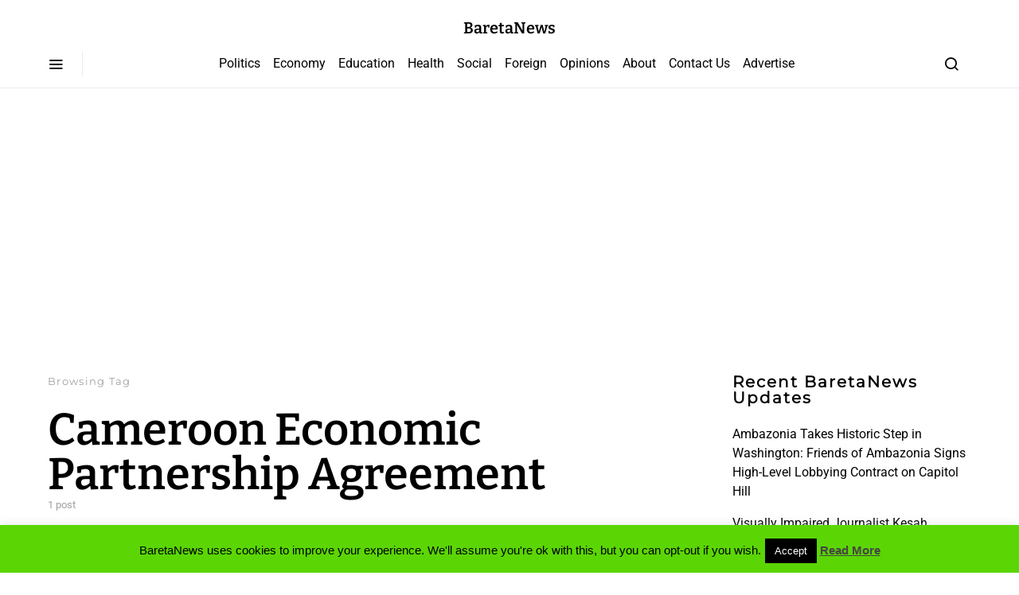

--- FILE ---
content_type: text/html; charset=UTF-8
request_url: https://www.bareta.news/tag/cameroon-economic-partnership-agreement/
body_size: 103816
content:
<!doctype html> 
<html lang="en-GB"> 
<head>
<meta charset="UTF-8">
<link rel="preload" href="https://www.bareta.news/wp-content/cache/fvm/min/1748601604-css4c380987d59399834483b6e61b98092f6791eefccee1905939d013faf544b.css" as="style" media="all" /> 
<link rel="preload" href="https://www.bareta.news/wp-content/cache/fvm/min/1748601604-css8baf62fd1bc40fd2354dda5d20df762592aa24f2b02c3e3d0dc54a31cfefa.css" as="style" media="all" /> 
<link rel="preload" href="https://www.bareta.news/wp-content/cache/fvm/min/1748601604-cssbc2ff41cced95b53072160f19b3d199dd69398a093bb2105e336ca3ccaa61.css" as="style" media="all" /> 
<link rel="preload" href="https://www.bareta.news/wp-content/cache/fvm/min/1748601604-cssf609fd98cdb6dccd729503bde3a1ac2687ddd53497706ecd9547539cef9e7.css" as="style" media="all" /> 
<link rel="preload" href="https://www.bareta.news/wp-content/cache/fvm/min/1748601604-css644b864960d218ab79b4708df11deb91caa590f49fac90d5b79f2c4802b1a.css" as="style" media="all" /> 
<link rel="preload" href="https://www.bareta.news/wp-content/cache/fvm/min/1748601604-cssf0a94f394d76b0a9b8a22f4aaed73c74c5c9f0932030a6eededa4aea2276d.css" as="style" media="all" /> 
<link rel="preload" href="https://www.bareta.news/wp-content/cache/fvm/min/1748601604-cssb7dcf0c706990c1a852aceea08e9e787092aa6ad2a35c65ee23c4aa35f2dd.css" as="style" media="all" /> 
<link rel="preload" href="https://www.bareta.news/wp-content/cache/fvm/min/1748601604-cssf31ce94d3cb05f9eda544b8354cb17cc1667f9c8cc8ceefb4b2672d981957.css" as="style" media="all" /> 
<link rel="preload" href="https://www.bareta.news/wp-content/cache/fvm/min/1748601604-cssff681992bd7ff30171169c902bad9b8a87e4da2944a24f728e05ef9239276.css" as="style" media="all" /> 
<link rel="preload" href="https://www.bareta.news/wp-content/cache/fvm/min/1748601604-cssaeb3e17210a332a46ed9e4493512b5386edef375776512dae66b29edc6db5.css" as="style" media="all" /> 
<link rel="preload" href="https://www.bareta.news/wp-content/cache/fvm/min/1748601604-cssbb09c435353391de8e8e7ec81b5e7034f217df612173764db505f30705403.css" as="style" media="all" /> 
<link rel="preload" href="https://www.bareta.news/wp-content/cache/fvm/min/1748601604-csse3a690f3f9774f64b2d29060bb9af99efeb530ffb7fa588044a2794194514.css" as="style" media="all" /> 
<link rel="preload" href="https://www.bareta.news/wp-content/cache/fvm/min/1748601604-cssab35e1a9392f009cef8aa43dec90ee6ccb087c377855ca15e176882f52076.css" as="style" media="all" /> 
<link rel="preload" href="https://www.bareta.news/wp-content/cache/fvm/min/1748601604-css68233ccc049e3a906a7c4531dd8501f6511da7cb4cf0ce9e3bd732d3a00a8.css" as="style" media="all" /> 
<link rel="preload" href="https://www.bareta.news/wp-content/cache/fvm/min/1748601604-css23fbcf96c296f67003de8b8a1baa27332faec0ad0f5527b7b5cedd103f19e.css" as="style" media="all" /> 
<link rel="preload" href="https://www.bareta.news/wp-content/cache/fvm/min/1748601604-cssb84961cd066c76fad27702153f1ce9f88179cfeca3ab5f1ef3a50fabfc1d3.css" as="style" media="all" /> 
<link rel="preload" href="https://www.bareta.news/wp-content/cache/fvm/min/1748601604-csse79c534bd7707ee9a3195bf7fc905f0af3dbecc83277059dc126dbed44b82.css" as="style" media="all" /> 
<link rel="preload" href="https://www.bareta.news/wp-content/cache/fvm/min/1748601604-css78994eea5a6f39a9692884bedad5693e5faa439503da2af658a2e38ddb6f6.css" as="style" media="all" /> 
<link rel="preload" href="https://www.bareta.news/wp-content/cache/fvm/min/1748601604-cssbb4590f277bffc085a5d3a25b62f39c9ed710ece9b87acb3e4bcb3887f38e.css" as="style" media="all" /> 
<link rel="preload" href="https://www.bareta.news/wp-content/cache/fvm/min/1748601604-css1c21b9e06ac219a7050cb23b2d2964fbdfc3d75e858f2d34f11e32f971222.css" as="style" media="all" /> 
<link rel="preload" href="https://www.bareta.news/wp-content/cache/fvm/min/1748601604-cssc7b84a616352b9f2c4514676a43cdedab9e8cdb99437d10e678e10be8b50e.css" as="style" media="all" /> 
<link rel="preload" href="https://www.bareta.news/wp-content/cache/fvm/min/1748601604-csscccb0f08c8ac13406816abf410ec109b815315c11f399768c27c0c0d0cc4f.css" as="style" media="all" /> 
<link rel="preload" href="https://www.bareta.news/wp-content/cache/fvm/min/1748601604-css5023a8dfdf3cb5505b7454567a7c33cd894e73b022833e1a489d940e0b388.css" as="style" media="all" /> 
<link rel="preload" href="https://www.bareta.news/wp-content/cache/fvm/min/1748601604-cssd7223d7c0d287ec048bf30ecd855fa2ffe21c56b57633f6c591cfb3fde30f.css" as="style" media="all" /> 
<link rel="preload" href="https://www.bareta.news/wp-content/cache/fvm/min/1748601604-cssa53ea9aa0c70dfaff796e61a80a6f424d977593c3ac6166f9bb96da5d207d.css" as="style" media="all" /> 
<link rel="preload" href="https://www.bareta.news/wp-content/cache/fvm/min/1748601604-cssc100b96eeb416756ed8bdea28bd72cc1eddc1fafef97d8d6b8949bfb66f61.css" as="style" media="all" /> 
<link rel="preload" href="https://www.bareta.news/wp-content/cache/fvm/min/1748601604-css7a7c92475b1355f66fd411d99e655637e10eddf57548981e206f1a3c0ff60.css" as="style" media="all" /> 
<link rel="preload" href="https://www.bareta.news/wp-content/cache/fvm/min/1748601604-css4fed2c9a4918a7c2084f7d152109cbeff9c1c6a1268506abdc507b8670384.css" as="style" media="all" /> 
<link rel="preload" href="https://www.bareta.news/wp-content/cache/fvm/min/1748601604-css5bce23191d555b323445853c87bd9d0213b76419af66c128453d42322e60a.css" as="style" media="all" />
<script data-cfasync="false">if(navigator.userAgent.match(/MSIE|Internet Explorer/i)||navigator.userAgent.match(/Trident\/7\..*?rv:11/i)){var href=document.location.href;if(!href.match(/[?&]iebrowser/)){if(href.indexOf("?")==-1){if(href.indexOf("#")==-1){document.location.href=href+"?iebrowser=1"}else{document.location.href=href.replace("#","?iebrowser=1#")}}else{if(href.indexOf("#")==-1){document.location.href=href+"&iebrowser=1"}else{document.location.href=href.replace("#","&iebrowser=1#")}}}}</script>
<script data-cfasync="false">class FVMLoader{constructor(e){this.triggerEvents=e,this.eventOptions={passive:!0},this.userEventListener=this.triggerListener.bind(this),this.delayedScripts={normal:[],async:[],defer:[]},this.allJQueries=[]}_addUserInteractionListener(e){this.triggerEvents.forEach(t=>window.addEventListener(t,e.userEventListener,e.eventOptions))}_removeUserInteractionListener(e){this.triggerEvents.forEach(t=>window.removeEventListener(t,e.userEventListener,e.eventOptions))}triggerListener(){this._removeUserInteractionListener(this),"loading"===document.readyState?document.addEventListener("DOMContentLoaded",this._loadEverythingNow.bind(this)):this._loadEverythingNow()}async _loadEverythingNow(){this._runAllDelayedCSS(),this._delayEventListeners(),this._delayJQueryReady(this),this._handleDocumentWrite(),this._registerAllDelayedScripts(),await this._loadScriptsFromList(this.delayedScripts.normal),await this._loadScriptsFromList(this.delayedScripts.defer),await this._loadScriptsFromList(this.delayedScripts.async),await this._triggerDOMContentLoaded(),await this._triggerWindowLoad(),window.dispatchEvent(new Event("wpr-allScriptsLoaded"))}_registerAllDelayedScripts(){document.querySelectorAll("script[type=fvmdelay]").forEach(e=>{e.hasAttribute("src")?e.hasAttribute("async")&&!1!==e.async?this.delayedScripts.async.push(e):e.hasAttribute("defer")&&!1!==e.defer||"module"===e.getAttribute("data-type")?this.delayedScripts.defer.push(e):this.delayedScripts.normal.push(e):this.delayedScripts.normal.push(e)})}_runAllDelayedCSS(){document.querySelectorAll("link[rel=fvmdelay]").forEach(e=>{e.setAttribute("rel","stylesheet")})}async _transformScript(e){return await this._requestAnimFrame(),new Promise(t=>{const n=document.createElement("script");let r;[...e.attributes].forEach(e=>{let t=e.nodeName;"type"!==t&&("data-type"===t&&(t="type",r=e.nodeValue),n.setAttribute(t,e.nodeValue))}),e.hasAttribute("src")?(n.addEventListener("load",t),n.addEventListener("error",t)):(n.text=e.text,t()),e.parentNode.replaceChild(n,e)})}async _loadScriptsFromList(e){const t=e.shift();return t?(await this._transformScript(t),this._loadScriptsFromList(e)):Promise.resolve()}_delayEventListeners(){let e={};function t(t,n){!function(t){function n(n){return e[t].eventsToRewrite.indexOf(n)>=0?"wpr-"+n:n}e[t]||(e[t]={originalFunctions:{add:t.addEventListener,remove:t.removeEventListener},eventsToRewrite:[]},t.addEventListener=function(){arguments[0]=n(arguments[0]),e[t].originalFunctions.add.apply(t,arguments)},t.removeEventListener=function(){arguments[0]=n(arguments[0]),e[t].originalFunctions.remove.apply(t,arguments)})}(t),e[t].eventsToRewrite.push(n)}function n(e,t){let n=e[t];Object.defineProperty(e,t,{get:()=>n||function(){},set(r){e["wpr"+t]=n=r}})}t(document,"DOMContentLoaded"),t(window,"DOMContentLoaded"),t(window,"load"),t(window,"pageshow"),t(document,"readystatechange"),n(document,"onreadystatechange"),n(window,"onload"),n(window,"onpageshow")}_delayJQueryReady(e){let t=window.jQuery;Object.defineProperty(window,"jQuery",{get:()=>t,set(n){if(n&&n.fn&&!e.allJQueries.includes(n)){n.fn.ready=n.fn.init.prototype.ready=function(t){e.domReadyFired?t.bind(document)(n):document.addEventListener("DOMContentLoaded2",()=>t.bind(document)(n))};const t=n.fn.on;n.fn.on=n.fn.init.prototype.on=function(){if(this[0]===window){function e(e){return e.split(" ").map(e=>"load"===e||0===e.indexOf("load.")?"wpr-jquery-load":e).join(" ")}"string"==typeof arguments[0]||arguments[0]instanceof String?arguments[0]=e(arguments[0]):"object"==typeof arguments[0]&&Object.keys(arguments[0]).forEach(t=>{delete Object.assign(arguments[0],{[e(t)]:arguments[0][t]})[t]})}return t.apply(this,arguments),this},e.allJQueries.push(n)}t=n}})}async _triggerDOMContentLoaded(){this.domReadyFired=!0,await this._requestAnimFrame(),document.dispatchEvent(new Event("DOMContentLoaded2")),await this._requestAnimFrame(),window.dispatchEvent(new Event("DOMContentLoaded2")),await this._requestAnimFrame(),document.dispatchEvent(new Event("wpr-readystatechange")),await this._requestAnimFrame(),document.wpronreadystatechange&&document.wpronreadystatechange()}async _triggerWindowLoad(){await this._requestAnimFrame(),window.dispatchEvent(new Event("wpr-load")),await this._requestAnimFrame(),window.wpronload&&window.wpronload(),await this._requestAnimFrame(),this.allJQueries.forEach(e=>e(window).trigger("wpr-jquery-load")),window.dispatchEvent(new Event("wpr-pageshow")),await this._requestAnimFrame(),window.wpronpageshow&&window.wpronpageshow()}_handleDocumentWrite(){const e=new Map;document.write=document.writeln=function(t){const n=document.currentScript,r=document.createRange(),i=n.parentElement;let a=e.get(n);void 0===a&&(a=n.nextSibling,e.set(n,a));const s=document.createDocumentFragment();r.setStart(s,0),s.appendChild(r.createContextualFragment(t)),i.insertBefore(s,a)}}async _requestAnimFrame(){return new Promise(e=>requestAnimationFrame(e))}static run(){const e=new FVMLoader(["keydown","mousemove","touchmove","touchstart","touchend","wheel"]);e._addUserInteractionListener(e)}}FVMLoader.run();</script>
<meta name="viewport" content="width=device-width, initial-scale=1">
<meta name='robots' content='index, follow, max-image-preview:large, max-snippet:-1, max-video-preview:-1' /><title>Cameroon Economic Partnership Agreement Archives - BaretaNews</title>
<link rel="canonical" href="https://www.bareta.news/tag/cameroon-economic-partnership-agreement/" />
<meta property="og:locale" content="en_GB" />
<meta property="og:type" content="article" />
<meta property="og:title" content="Cameroon Economic Partnership Agreement Archives - BaretaNews" />
<meta property="og:url" content="https://www.bareta.news/tag/cameroon-economic-partnership-agreement/" />
<meta property="og:site_name" content="BaretaNews" />
<meta name="twitter:card" content="summary_large_image" />
<meta name="twitter:site" content="@mbarakanamozo" />
<script type="application/ld+json" class="yoast-schema-graph">{"@context":"https://schema.org","@graph":[{"@type":"CollectionPage","@id":"https://www.bareta.news/tag/cameroon-economic-partnership-agreement/","url":"https://www.bareta.news/tag/cameroon-economic-partnership-agreement/","name":"Cameroon Economic Partnership Agreement Archives - BaretaNews","isPartOf":{"@id":"https://www.bareta.news/#website"},"primaryImageOfPage":{"@id":"https://www.bareta.news/tag/cameroon-economic-partnership-agreement/#primaryimage"},"image":{"@id":"https://www.bareta.news/tag/cameroon-economic-partnership-agreement/#primaryimage"},"thumbnailUrl":"https://www.bareta.news/wp-content/uploads/2016/09/port-douala.jpg","breadcrumb":{"@id":"https://www.bareta.news/tag/cameroon-economic-partnership-agreement/#breadcrumb"},"inLanguage":"en-GB"},{"@type":"ImageObject","inLanguage":"en-GB","@id":"https://www.bareta.news/tag/cameroon-economic-partnership-agreement/#primaryimage","url":"https://www.bareta.news/wp-content/uploads/2016/09/port-douala.jpg","contentUrl":"https://www.bareta.news/wp-content/uploads/2016/09/port-douala.jpg","width":720,"height":374},{"@type":"BreadcrumbList","@id":"https://www.bareta.news/tag/cameroon-economic-partnership-agreement/#breadcrumb","itemListElement":[{"@type":"ListItem","position":1,"name":"Home","item":"https://www.bareta.news/"},{"@type":"ListItem","position":2,"name":"Cameroon Economic Partnership Agreement"}]},{"@type":"WebSite","@id":"https://www.bareta.news/#website","url":"https://www.bareta.news/","name":"BaretaNews","description":"The People&#039;s Platform","potentialAction":[{"@type":"SearchAction","target":{"@type":"EntryPoint","urlTemplate":"https://www.bareta.news/?s={search_term_string}"},"query-input":{"@type":"PropertyValueSpecification","valueRequired":true,"valueName":"search_term_string"}}],"inLanguage":"en-GB"}]}</script>
<link rel="alternate" type="application/rss+xml" title="BaretaNews &raquo; Feed" href="https://www.bareta.news/feed/" />
<link rel="alternate" type="application/rss+xml" title="BaretaNews &raquo; Comments Feed" href="https://www.bareta.news/comments/feed/" />
<link rel="alternate" type="application/rss+xml" title="BaretaNews &raquo; Cameroon Economic Partnership Agreement Tag Feed" href="https://www.bareta.news/tag/cameroon-economic-partnership-agreement/feed/" />
<meta name="mnet_plugin_version" content="2.10.13" /> 
<link rel="profile" href="http://gmpg.org/xfn/11"> 
<link rel='alternate stylesheet' id='powerkit-icons-css' href='https://www.bareta.news/wp-content/plugins/powerkit/assets/fonts/powerkit-icons.woff?ver=3.0.0' as='font' type='font/wof' crossorigin /> 
<link rel='stylesheet' id='powerkit-css' href='https://www.bareta.news/wp-content/cache/fvm/min/1748601604-css4c380987d59399834483b6e61b98092f6791eefccee1905939d013faf544b.css' media='all' /> 
<link rel='stylesheet' id='wp-block-library-css' href='https://www.bareta.news/wp-content/cache/fvm/min/1748601604-css8baf62fd1bc40fd2354dda5d20df762592aa24f2b02c3e3d0dc54a31cfefa.css' media='all' /> 
<link rel='stylesheet' id='mediaelement-css' href='https://www.bareta.news/wp-content/cache/fvm/min/1748601604-cssbc2ff41cced95b53072160f19b3d199dd69398a093bb2105e336ca3ccaa61.css' media='all' /> 
<link rel='stylesheet' id='wp-mediaelement-css' href='https://www.bareta.news/wp-content/cache/fvm/min/1748601604-cssf609fd98cdb6dccd729503bde3a1ac2687ddd53497706ecd9547539cef9e7.css' media='all' /> 
<style id='jetpack-sharing-buttons-style-inline-css' media="all">.jetpack-sharing-buttons__services-list{display:flex;flex-direction:row;flex-wrap:wrap;gap:0;list-style-type:none;margin:5px;padding:0}.jetpack-sharing-buttons__services-list.has-small-icon-size{font-size:12px}.jetpack-sharing-buttons__services-list.has-normal-icon-size{font-size:16px}.jetpack-sharing-buttons__services-list.has-large-icon-size{font-size:24px}.jetpack-sharing-buttons__services-list.has-huge-icon-size{font-size:36px}@media print{.jetpack-sharing-buttons__services-list{display:none!important}}.editor-styles-wrapper .wp-block-jetpack-sharing-buttons{gap:0;padding-inline-start:0}ul.jetpack-sharing-buttons__services-list.has-background{padding:1.25em 2.375em}</style> 
<style id='classic-theme-styles-inline-css' media="all">/*! This file is auto-generated */ .wp-block-button__link{color:#fff;background-color:#32373c;border-radius:9999px;box-shadow:none;text-decoration:none;padding:calc(.667em + 2px) calc(1.333em + 2px);font-size:1.125em}.wp-block-file__button{background:#32373c;color:#fff;text-decoration:none}</style> 
<style id='global-styles-inline-css' media="all">:root{--wp--preset--aspect-ratio--square:1;--wp--preset--aspect-ratio--4-3:4/3;--wp--preset--aspect-ratio--3-4:3/4;--wp--preset--aspect-ratio--3-2:3/2;--wp--preset--aspect-ratio--2-3:2/3;--wp--preset--aspect-ratio--16-9:16/9;--wp--preset--aspect-ratio--9-16:9/16;--wp--preset--color--black:#000000;--wp--preset--color--cyan-bluish-gray:#abb8c3;--wp--preset--color--white:#ffffff;--wp--preset--color--pale-pink:#f78da7;--wp--preset--color--vivid-red:#cf2e2e;--wp--preset--color--luminous-vivid-orange:#ff6900;--wp--preset--color--luminous-vivid-amber:#fcb900;--wp--preset--color--light-green-cyan:#7bdcb5;--wp--preset--color--vivid-green-cyan:#00d084;--wp--preset--color--pale-cyan-blue:#8ed1fc;--wp--preset--color--vivid-cyan-blue:#0693e3;--wp--preset--color--vivid-purple:#9b51e0;--wp--preset--gradient--vivid-cyan-blue-to-vivid-purple:linear-gradient(135deg,rgba(6,147,227,1) 0%,rgb(155,81,224) 100%);--wp--preset--gradient--light-green-cyan-to-vivid-green-cyan:linear-gradient(135deg,rgb(122,220,180) 0%,rgb(0,208,130) 100%);--wp--preset--gradient--luminous-vivid-amber-to-luminous-vivid-orange:linear-gradient(135deg,rgba(252,185,0,1) 0%,rgba(255,105,0,1) 100%);--wp--preset--gradient--luminous-vivid-orange-to-vivid-red:linear-gradient(135deg,rgba(255,105,0,1) 0%,rgb(207,46,46) 100%);--wp--preset--gradient--very-light-gray-to-cyan-bluish-gray:linear-gradient(135deg,rgb(238,238,238) 0%,rgb(169,184,195) 100%);--wp--preset--gradient--cool-to-warm-spectrum:linear-gradient(135deg,rgb(74,234,220) 0%,rgb(151,120,209) 20%,rgb(207,42,186) 40%,rgb(238,44,130) 60%,rgb(251,105,98) 80%,rgb(254,248,76) 100%);--wp--preset--gradient--blush-light-purple:linear-gradient(135deg,rgb(255,206,236) 0%,rgb(152,150,240) 100%);--wp--preset--gradient--blush-bordeaux:linear-gradient(135deg,rgb(254,205,165) 0%,rgb(254,45,45) 50%,rgb(107,0,62) 100%);--wp--preset--gradient--luminous-dusk:linear-gradient(135deg,rgb(255,203,112) 0%,rgb(199,81,192) 50%,rgb(65,88,208) 100%);--wp--preset--gradient--pale-ocean:linear-gradient(135deg,rgb(255,245,203) 0%,rgb(182,227,212) 50%,rgb(51,167,181) 100%);--wp--preset--gradient--electric-grass:linear-gradient(135deg,rgb(202,248,128) 0%,rgb(113,206,126) 100%);--wp--preset--gradient--midnight:linear-gradient(135deg,rgb(2,3,129) 0%,rgb(40,116,252) 100%);--wp--preset--font-size--small:13px;--wp--preset--font-size--medium:20px;--wp--preset--font-size--large:36px;--wp--preset--font-size--x-large:42px;--wp--preset--spacing--20:0.44rem;--wp--preset--spacing--30:0.67rem;--wp--preset--spacing--40:1rem;--wp--preset--spacing--50:1.5rem;--wp--preset--spacing--60:2.25rem;--wp--preset--spacing--70:3.38rem;--wp--preset--spacing--80:5.06rem;--wp--preset--shadow--natural:6px 6px 9px rgba(0, 0, 0, 0.2);--wp--preset--shadow--deep:12px 12px 50px rgba(0, 0, 0, 0.4);--wp--preset--shadow--sharp:6px 6px 0px rgba(0, 0, 0, 0.2);--wp--preset--shadow--outlined:6px 6px 0px -3px rgba(255, 255, 255, 1), 6px 6px rgba(0, 0, 0, 1);--wp--preset--shadow--crisp:6px 6px 0px rgba(0, 0, 0, 1)}:where(.is-layout-flex){gap:.5em}:where(.is-layout-grid){gap:.5em}body .is-layout-flex{display:flex}.is-layout-flex{flex-wrap:wrap;align-items:center}.is-layout-flex>:is(*,div){margin:0}body .is-layout-grid{display:grid}.is-layout-grid>:is(*,div){margin:0}:where(.wp-block-columns.is-layout-flex){gap:2em}:where(.wp-block-columns.is-layout-grid){gap:2em}:where(.wp-block-post-template.is-layout-flex){gap:1.25em}:where(.wp-block-post-template.is-layout-grid){gap:1.25em}.has-black-color{color:var(--wp--preset--color--black)!important}.has-cyan-bluish-gray-color{color:var(--wp--preset--color--cyan-bluish-gray)!important}.has-white-color{color:var(--wp--preset--color--white)!important}.has-pale-pink-color{color:var(--wp--preset--color--pale-pink)!important}.has-vivid-red-color{color:var(--wp--preset--color--vivid-red)!important}.has-luminous-vivid-orange-color{color:var(--wp--preset--color--luminous-vivid-orange)!important}.has-luminous-vivid-amber-color{color:var(--wp--preset--color--luminous-vivid-amber)!important}.has-light-green-cyan-color{color:var(--wp--preset--color--light-green-cyan)!important}.has-vivid-green-cyan-color{color:var(--wp--preset--color--vivid-green-cyan)!important}.has-pale-cyan-blue-color{color:var(--wp--preset--color--pale-cyan-blue)!important}.has-vivid-cyan-blue-color{color:var(--wp--preset--color--vivid-cyan-blue)!important}.has-vivid-purple-color{color:var(--wp--preset--color--vivid-purple)!important}.has-black-background-color{background-color:var(--wp--preset--color--black)!important}.has-cyan-bluish-gray-background-color{background-color:var(--wp--preset--color--cyan-bluish-gray)!important}.has-white-background-color{background-color:var(--wp--preset--color--white)!important}.has-pale-pink-background-color{background-color:var(--wp--preset--color--pale-pink)!important}.has-vivid-red-background-color{background-color:var(--wp--preset--color--vivid-red)!important}.has-luminous-vivid-orange-background-color{background-color:var(--wp--preset--color--luminous-vivid-orange)!important}.has-luminous-vivid-amber-background-color{background-color:var(--wp--preset--color--luminous-vivid-amber)!important}.has-light-green-cyan-background-color{background-color:var(--wp--preset--color--light-green-cyan)!important}.has-vivid-green-cyan-background-color{background-color:var(--wp--preset--color--vivid-green-cyan)!important}.has-pale-cyan-blue-background-color{background-color:var(--wp--preset--color--pale-cyan-blue)!important}.has-vivid-cyan-blue-background-color{background-color:var(--wp--preset--color--vivid-cyan-blue)!important}.has-vivid-purple-background-color{background-color:var(--wp--preset--color--vivid-purple)!important}.has-black-border-color{border-color:var(--wp--preset--color--black)!important}.has-cyan-bluish-gray-border-color{border-color:var(--wp--preset--color--cyan-bluish-gray)!important}.has-white-border-color{border-color:var(--wp--preset--color--white)!important}.has-pale-pink-border-color{border-color:var(--wp--preset--color--pale-pink)!important}.has-vivid-red-border-color{border-color:var(--wp--preset--color--vivid-red)!important}.has-luminous-vivid-orange-border-color{border-color:var(--wp--preset--color--luminous-vivid-orange)!important}.has-luminous-vivid-amber-border-color{border-color:var(--wp--preset--color--luminous-vivid-amber)!important}.has-light-green-cyan-border-color{border-color:var(--wp--preset--color--light-green-cyan)!important}.has-vivid-green-cyan-border-color{border-color:var(--wp--preset--color--vivid-green-cyan)!important}.has-pale-cyan-blue-border-color{border-color:var(--wp--preset--color--pale-cyan-blue)!important}.has-vivid-cyan-blue-border-color{border-color:var(--wp--preset--color--vivid-cyan-blue)!important}.has-vivid-purple-border-color{border-color:var(--wp--preset--color--vivid-purple)!important}.has-vivid-cyan-blue-to-vivid-purple-gradient-background{background:var(--wp--preset--gradient--vivid-cyan-blue-to-vivid-purple)!important}.has-light-green-cyan-to-vivid-green-cyan-gradient-background{background:var(--wp--preset--gradient--light-green-cyan-to-vivid-green-cyan)!important}.has-luminous-vivid-amber-to-luminous-vivid-orange-gradient-background{background:var(--wp--preset--gradient--luminous-vivid-amber-to-luminous-vivid-orange)!important}.has-luminous-vivid-orange-to-vivid-red-gradient-background{background:var(--wp--preset--gradient--luminous-vivid-orange-to-vivid-red)!important}.has-very-light-gray-to-cyan-bluish-gray-gradient-background{background:var(--wp--preset--gradient--very-light-gray-to-cyan-bluish-gray)!important}.has-cool-to-warm-spectrum-gradient-background{background:var(--wp--preset--gradient--cool-to-warm-spectrum)!important}.has-blush-light-purple-gradient-background{background:var(--wp--preset--gradient--blush-light-purple)!important}.has-blush-bordeaux-gradient-background{background:var(--wp--preset--gradient--blush-bordeaux)!important}.has-luminous-dusk-gradient-background{background:var(--wp--preset--gradient--luminous-dusk)!important}.has-pale-ocean-gradient-background{background:var(--wp--preset--gradient--pale-ocean)!important}.has-electric-grass-gradient-background{background:var(--wp--preset--gradient--electric-grass)!important}.has-midnight-gradient-background{background:var(--wp--preset--gradient--midnight)!important}.has-small-font-size{font-size:var(--wp--preset--font-size--small)!important}.has-medium-font-size{font-size:var(--wp--preset--font-size--medium)!important}.has-large-font-size{font-size:var(--wp--preset--font-size--large)!important}.has-x-large-font-size{font-size:var(--wp--preset--font-size--x-large)!important}:where(.wp-block-post-template.is-layout-flex){gap:1.25em}:where(.wp-block-post-template.is-layout-grid){gap:1.25em}:where(.wp-block-columns.is-layout-flex){gap:2em}:where(.wp-block-columns.is-layout-grid){gap:2em}:root :where(.wp-block-pullquote){font-size:1.5em;line-height:1.6}</style> 
<link rel='stylesheet' id='cookie-law-info-css' href='https://www.bareta.news/wp-content/cache/fvm/min/1748601604-css644b864960d218ab79b4708df11deb91caa590f49fac90d5b79f2c4802b1a.css' media='all' /> 
<link rel='stylesheet' id='cookie-law-info-gdpr-css' href='https://www.bareta.news/wp-content/cache/fvm/min/1748601604-cssf0a94f394d76b0a9b8a22f4aaed73c74c5c9f0932030a6eededa4aea2276d.css' media='all' /> 
<link rel='stylesheet' id='powerkit-author-box-css' href='https://www.bareta.news/wp-content/cache/fvm/min/1748601604-cssb7dcf0c706990c1a852aceea08e9e787092aa6ad2a35c65ee23c4aa35f2dd.css' media='all' /> 
<link rel='stylesheet' id='powerkit-basic-elements-css' href='https://www.bareta.news/wp-content/cache/fvm/min/1748601604-cssf31ce94d3cb05f9eda544b8354cb17cc1667f9c8cc8ceefb4b2672d981957.css' media='all' /> 
<link rel='stylesheet' id='powerkit-coming-soon-css' href='https://www.bareta.news/wp-content/cache/fvm/min/1748601604-cssff681992bd7ff30171169c902bad9b8a87e4da2944a24f728e05ef9239276.css' media='all' /> 
<link rel='stylesheet' id='powerkit-content-formatting-css' href='https://www.bareta.news/wp-content/cache/fvm/min/1748601604-cssaeb3e17210a332a46ed9e4493512b5386edef375776512dae66b29edc6db5.css' media='all' /> 
<link rel='stylesheet' id='powerkit-сontributors-css' href='https://www.bareta.news/wp-content/cache/fvm/min/1748601604-cssbb09c435353391de8e8e7ec81b5e7034f217df612173764db505f30705403.css' media='all' /> 
<link rel='stylesheet' id='powerkit-facebook-css' href='https://www.bareta.news/wp-content/cache/fvm/min/1748601604-csse3a690f3f9774f64b2d29060bb9af99efeb530ffb7fa588044a2794194514.css' media='all' /> 
<link rel='stylesheet' id='powerkit-featured-categories-css' href='https://www.bareta.news/wp-content/cache/fvm/min/1748601604-cssab35e1a9392f009cef8aa43dec90ee6ccb087c377855ca15e176882f52076.css' media='all' /> 
<link rel='stylesheet' id='powerkit-inline-posts-css' href='https://www.bareta.news/wp-content/cache/fvm/min/1748601604-css68233ccc049e3a906a7c4531dd8501f6511da7cb4cf0ce9e3bd732d3a00a8.css' media='all' /> 
<link rel='stylesheet' id='powerkit-instagram-css' href='https://www.bareta.news/wp-content/cache/fvm/min/1748601604-css23fbcf96c296f67003de8b8a1baa27332faec0ad0f5527b7b5cedd103f19e.css' media='all' /> 
<link rel='stylesheet' id='powerkit-justified-gallery-css' href='https://www.bareta.news/wp-content/cache/fvm/min/1748601604-cssb84961cd066c76fad27702153f1ce9f88179cfeca3ab5f1ef3a50fabfc1d3.css' media='all' /> 
<link rel='stylesheet' id='glightbox-css' href='https://www.bareta.news/wp-content/cache/fvm/min/1748601604-csse79c534bd7707ee9a3195bf7fc905f0af3dbecc83277059dc126dbed44b82.css' media='all' /> 
<link rel='stylesheet' id='powerkit-lightbox-css' href='https://www.bareta.news/wp-content/cache/fvm/min/1748601604-css78994eea5a6f39a9692884bedad5693e5faa439503da2af658a2e38ddb6f6.css' media='all' /> 
<link rel='stylesheet' id='powerkit-opt-in-forms-css' href='https://www.bareta.news/wp-content/cache/fvm/min/1748601604-cssbb4590f277bffc085a5d3a25b62f39c9ed710ece9b87acb3e4bcb3887f38e.css' media='all' /> 
<link rel='stylesheet' id='powerkit-pinterest-css' href='https://www.bareta.news/wp-content/cache/fvm/min/1748601604-css1c21b9e06ac219a7050cb23b2d2964fbdfc3d75e858f2d34f11e32f971222.css' media='all' /> 
<link rel='stylesheet' id='powerkit-scroll-to-top-css' href='https://www.bareta.news/wp-content/cache/fvm/min/1748601604-cssc7b84a616352b9f2c4514676a43cdedab9e8cdb99437d10e678e10be8b50e.css' media='all' /> 
<link rel='stylesheet' id='powerkit-share-buttons-css' href='https://www.bareta.news/wp-content/cache/fvm/min/1748601604-csscccb0f08c8ac13406816abf410ec109b815315c11f399768c27c0c0d0cc4f.css' media='all' /> 
<link rel='stylesheet' id='powerkit-slider-gallery-css' href='https://www.bareta.news/wp-content/cache/fvm/min/1748601604-css5023a8dfdf3cb5505b7454567a7c33cd894e73b022833e1a489d940e0b388.css' media='all' /> 
<link rel='stylesheet' id='powerkit-social-links-css' href='https://www.bareta.news/wp-content/cache/fvm/min/1748601604-cssd7223d7c0d287ec048bf30ecd855fa2ffe21c56b57633f6c591cfb3fde30f.css' media='all' /> 
<link rel='stylesheet' id='powerkit-twitter-css' href='https://www.bareta.news/wp-content/cache/fvm/min/1748601604-cssa53ea9aa0c70dfaff796e61a80a6f424d977593c3ac6166f9bb96da5d207d.css' media='all' /> 
<link rel='stylesheet' id='powerkit-widget-about-css' href='https://www.bareta.news/wp-content/cache/fvm/min/1748601604-cssc100b96eeb416756ed8bdea28bd72cc1eddc1fafef97d8d6b8949bfb66f61.css' media='all' /> 
<link rel='stylesheet' id='csco-styles-css' href='https://www.bareta.news/wp-content/cache/fvm/min/1748601604-css7a7c92475b1355f66fd411d99e655637e10eddf57548981e206f1a3c0ff60.css' media='all' /> 
<style id='akismet-widget-style-inline-css' media="all">.a-stats{--akismet-color-mid-green:#357b49;--akismet-color-white:#fff;--akismet-color-light-grey:#f6f7f7;max-width:350px;width:auto}.a-stats *{all:unset;box-sizing:border-box}.a-stats strong{font-weight:600}.a-stats a.a-stats__link,.a-stats a.a-stats__link:visited,.a-stats a.a-stats__link:active{background:var(--akismet-color-mid-green);border:none;box-shadow:none;border-radius:8px;color:var(--akismet-color-white);cursor:pointer;display:block;font-family:-apple-system,BlinkMacSystemFont,'Segoe UI','Roboto','Oxygen-Sans','Ubuntu','Cantarell','Helvetica Neue',sans-serif;font-weight:500;padding:12px;text-align:center;text-decoration:none;transition:all 0.2s ease}.widget .a-stats a.a-stats__link:focus{background:var(--akismet-color-mid-green);color:var(--akismet-color-white);text-decoration:none}.a-stats a.a-stats__link:hover{filter:brightness(110%);box-shadow:0 4px 12px rgba(0,0,0,.06),0 0 2px rgba(0,0,0,.16)}.a-stats .count{color:var(--akismet-color-white);display:block;font-size:1.5em;line-height:1.4;padding:0 13px;white-space:nowrap}</style> 
<link rel='stylesheet' id='searchwp-forms-css' href='https://www.bareta.news/wp-content/cache/fvm/min/1748601604-css4fed2c9a4918a7c2084f7d152109cbeff9c1c6a1268506abdc507b8670384.css' media='all' /> 
<link rel='stylesheet' id='searchwp-live-search-css' href='https://www.bareta.news/wp-content/cache/fvm/min/1748601604-css5bce23191d555b323445853c87bd9d0213b76419af66c128453d42322e60a.css' media='all' /> 
<style id='searchwp-live-search-inline-css' media="all">.searchwp-live-search-result .searchwp-live-search-result--title a{font-size:16px}.searchwp-live-search-result .searchwp-live-search-result--price{font-size:14px}.searchwp-live-search-result .searchwp-live-search-result--add-to-cart .button{font-size:14px}</style> 
<script src="https://www.bareta.news/wp-includes/js/jquery/jquery.min.js?ver=3.7.1" id="jquery-core-js"></script>
<script src="https://www.bareta.news/wp-includes/js/jquery/jquery-migrate.min.js?ver=3.4.1" id="jquery-migrate-js"></script>
<script id="cookie-law-info-js-extra">
var Cli_Data = {"nn_cookie_ids":[],"cookielist":[],"non_necessary_cookies":[],"ccpaEnabled":"","ccpaRegionBased":"","ccpaBarEnabled":"","strictlyEnabled":["necessary","obligatoire"],"ccpaType":"gdpr","js_blocking":"","custom_integration":"","triggerDomRefresh":"","secure_cookies":""};
var cli_cookiebar_settings = {"animate_speed_hide":"500","animate_speed_show":"500","background":"#5bd604","border":"#b1a6a6c2","border_on":"","button_1_button_colour":"#000","button_1_button_hover":"#000000","button_1_link_colour":"#fff","button_1_as_button":"1","button_1_new_win":"","button_2_button_colour":"#333","button_2_button_hover":"#292929","button_2_link_colour":"#444","button_2_as_button":"","button_2_hidebar":"1","button_3_button_colour":"#000","button_3_button_hover":"#000000","button_3_link_colour":"#fff","button_3_as_button":"1","button_3_new_win":"","button_4_button_colour":"#000","button_4_button_hover":"#000000","button_4_link_colour":"#fff","button_4_as_button":"1","button_7_button_colour":"#61a229","button_7_button_hover":"#4e8221","button_7_link_colour":"#fff","button_7_as_button":"1","button_7_new_win":"","font_family":"Arial Black,Gadget,sans-serif","header_fix":"","notify_animate_hide":"1","notify_animate_show":"","notify_div_id":"#cookie-law-info-bar","notify_position_horizontal":"right","notify_position_vertical":"bottom","scroll_close":"","scroll_close_reload":"","accept_close_reload":"","reject_close_reload":"","showagain_tab":"","showagain_background":"#fff","showagain_border":"#000","showagain_div_id":"#cookie-law-info-again","showagain_x_position":"100px","text":"#000000","show_once_yn":"","show_once":"10000","logging_on":"","as_popup":"","popup_overlay":"1","bar_heading_text":"","cookie_bar_as":"banner","popup_showagain_position":"bottom-right","widget_position":"left"};
var log_object = {"ajax_url":"https:\/\/www.bareta.news\/wp-admin\/admin-ajax.php"};
</script>
<script src="https://www.bareta.news/wp-content/plugins/cookie-law-info/legacy/public/js/cookie-law-info-public.js?ver=3.2.10" id="cookie-law-info-js"></script>
<script id="mnetAdInjectHandler-js-extra">
var mnetCustomerData = {"cid":null};
</script>
<script src="https://www.bareta.news/wp-content/plugins/media-net-ads-manager/app//../../js/medianetAdInjector.js?ver=2.10.13" id="mnetAdInjectHandler-js"></script>
<script async src="https://pagead2.googlesyndication.com/pagead/js/adsbygoogle.js?client=ca-pub-5419241084360002"
crossorigin="anonymous"></script>
<script type="text/javascript">
window._mNHandle = window._mNHandle || {};
window._mNHandle.queue = window._mNHandle.queue || [];
medianet_versionId = "3121199";
</script>
<script src="https://contextual.media.net/dmedianet.js?cid=8CU7WW56N" async="async"></script>
<script type="text/javascript">medianet_versionId = "4121199";</script>
<script type="text/javascript">
window._mNHandle = window._mNHandle || {};
window._mNHandle.queue = window._mNHandle.queue || [];
medianet_versionId = "3121199";
</script>
<script src="https://contextual.media.net/dmedianet.js?cid=8CU7WW56N" async="async"></script>
<script type="text/javascript">medianet_versionId = "4121199";</script>
<link rel="icon" href="https://www.bareta.news/wp-content/uploads/2021/06/cropped-BN-192x192.jpg" sizes="192x192" /> 
<style id="kirki-inline-styles" media="all">a:hover,.entry-content a,.must-log-in a,blockquote:before,.cs-bg-dark .footer-title,.cs-bg-dark .pk-social-links-scheme-bold:not(.pk-social-links-scheme-light-rounded) .pk-social-links-link .pk-social-links-icon{color:#0d6e01}.wp-block-button .wp-block-button__link:not(.has-background),button,.button,input[type="button"],input[type="reset"],input[type="submit"],.cs-bg-dark .pk-social-links-scheme-light-rounded .pk-social-links-link:hover .pk-social-links-icon,article .cs-overlay .post-categories a:hover,.post-format-icon>a:hover,.cs-list-articles>li>a:hover:before,.pk-bg-primary,.pk-button-primary,.pk-badge-primary,h2.pk-heading-numbered:before,.pk-post-item .pk-post-thumbnail a:hover .pk-post-number,.post-comments-show button{background-color:#0d6e01}.pk-bg-overlay,.pk-zoom-icon-popup:after{background-color:rgba(0,0,0,.25)}.header-large .navbar-topbar,.header-large .offcanvas-header{background-color:#FFF}.navbar-primary,.header-default .offcanvas-header{background-color:#FFF}.navbar-nav .sub-menu,.navbar-nav .cs-mega-menu-has-categories .cs-mm-categories,.navbar-primary .navbar-dropdown-container{background-color:#000}.navbar-nav>li.menu-item-has-children>.sub-menu:after,.navbar-primary .navbar-dropdown-container:after{border-bottom-color:#000}.site-footer{background-color:#000}body{font-family:-apple-system,BlinkMacSystemFont,"Segoe UI",Roboto,Oxygen-Sans,Ubuntu,Cantarell,"Helvetica Neue",sans-serif;font-size:1rem;font-weight:400}.cs-font-primary,button,.button,input[type="button"],input[type="reset"],input[type="submit"],.no-comments,.text-action,.cs-link-more,.share-total,.nav-links,.comment-reply-link,.post-tags a,.post-sidebar-tags a,.tagcloud a,.read-more,.navigation.pagination .nav-links>span,.navigation.pagination .nav-links>a,.pk-font-primary,.navbar-dropdown-btn-follow{font-family:-apple-system,BlinkMacSystemFont,"Segoe UI",Roboto,Oxygen-Sans,Ubuntu,Cantarell,"Helvetica Neue",sans-serif;font-size:.875rem;font-weight:700;letter-spacing:-.037em;text-transform:none}label,.cs-font-secondary,.post-meta,.archive-count,.page-subtitle,.site-description,figcaption,.wp-block-image figcaption,.wp-block-audio figcaption,.wp-block-embed figcaption,.wp-block-pullquote cite,.wp-block-pullquote footer,.wp-block-pullquote .wp-block-pullquote__citation,.wp-block-quote cite,.post-format-icon,.comment-metadata,.says,.logged-in-as,.must-log-in,.wp-caption-text,.widget_rss ul li .rss-date,blockquote cite,div[class*="meta-"],span[class*="meta-"],small,.post-sidebar-shares .total-shares,.cs-breadcrumbs,.cs-homepage-category-count,.pk-font-secondary{font-family:-apple-system,BlinkMacSystemFont,"Segoe UI",Roboto,Oxygen-Sans,Ubuntu,Cantarell,"Helvetica Neue",sans-serif;font-size:.8125rem;font-weight:400;text-transform:none}.entry-content{font-family:inherit;font-size:inherit;font-weight:inherit;letter-spacing:inherit}h1,h2,h3,h4,h5,h6,.h1,.h2,.h3,.h4,.h5,.h6,.site-title,.comment-author .fn,blockquote,.wp-block-quote,.wp-block-cover .wp-block-cover-image-text,.wp-block-cover .wp-block-cover-text,.wp-block-cover h2,.wp-block-cover-image .wp-block-cover-image-text,.wp-block-cover-image .wp-block-cover-text,.wp-block-cover-image h2,.wp-block-pullquote p,p.has-drop-cap:not(:focus):first-letter,.pk-font-heading,.post-sidebar-date .reader-text{font-family:Bitter;font-weight:600;letter-spacing:-.004}.title-block,.pk-font-block{font-family:Montserrat;letter-spacing:.1em}.navbar-nav>li>a,.cs-mega-menu-child>a,.widget_archive li,.widget_categories li,.widget_meta li a,.widget_nav_menu .menu>li>a,.widget_pages .page_item a{font-family:Roboto}.navbar-nav .sub-menu>li>a,.widget_categories .children li a,.widget_nav_menu .sub-menu>li>a{font-family:Roboto}@font-face{font-family:'Bitter';font-style:normal;font-weight:600;font-display:swap;src:url(https://www.bareta.news/wp-content/fonts/bitter/raxhHiqOu8IVPmnRc6SY1KXhnF_Y8SjYOLXOXWh2.woff2) format('woff2');unicode-range:U+0460-052F,U+1C80-1C8A,U+20B4,U+2DE0-2DFF,U+A640-A69F,U+FE2E-FE2F}@font-face{font-family:'Bitter';font-style:normal;font-weight:600;font-display:swap;src:url(https://www.bareta.news/wp-content/fonts/bitter/raxhHiqOu8IVPmnRc6SY1KXhnF_Y8SjYOLzOXWh2.woff2) format('woff2');unicode-range:U+0301,U+0400-045F,U+0490-0491,U+04B0-04B1,U+2116}@font-face{font-family:'Bitter';font-style:normal;font-weight:600;font-display:swap;src:url(https://www.bareta.news/wp-content/fonts/bitter/raxhHiqOu8IVPmnRc6SY1KXhnF_Y8SjYOLfOXWh2.woff2) format('woff2');unicode-range:U+0102-0103,U+0110-0111,U+0128-0129,U+0168-0169,U+01A0-01A1,U+01AF-01B0,U+0300-0301,U+0303-0304,U+0308-0309,U+0323,U+0329,U+1EA0-1EF9,U+20AB}@font-face{font-family:'Bitter';font-style:normal;font-weight:600;font-display:swap;src:url(https://www.bareta.news/wp-content/fonts/bitter/raxhHiqOu8IVPmnRc6SY1KXhnF_Y8SjYOLbOXWh2.woff2) format('woff2');unicode-range:U+0100-02BA,U+02BD-02C5,U+02C7-02CC,U+02CE-02D7,U+02DD-02FF,U+0304,U+0308,U+0329,U+1D00-1DBF,U+1E00-1E9F,U+1EF2-1EFF,U+2020,U+20A0-20AB,U+20AD-20C0,U+2113,U+2C60-2C7F,U+A720-A7FF}@font-face{font-family:'Bitter';font-style:normal;font-weight:600;font-display:swap;src:url(https://www.bareta.news/wp-content/fonts/bitter/raxhHiqOu8IVPmnRc6SY1KXhnF_Y8SjYOLjOXQ.woff2) format('woff2');unicode-range:U+0000-00FF,U+0131,U+0152-0153,U+02BB-02BC,U+02C6,U+02DA,U+02DC,U+0304,U+0308,U+0329,U+2000-206F,U+20AC,U+2122,U+2191,U+2193,U+2212,U+2215,U+FEFF,U+FFFD}@font-face{font-family:'Montserrat';font-style:normal;font-weight:400;font-display:swap;src:url(https://www.bareta.news/wp-content/fonts/montserrat/JTUHjIg1_i6t8kCHKm4532VJOt5-QNFgpCtr6Hw0aXpsog.woff2) format('woff2');unicode-range:U+0460-052F,U+1C80-1C8A,U+20B4,U+2DE0-2DFF,U+A640-A69F,U+FE2E-FE2F}@font-face{font-family:'Montserrat';font-style:normal;font-weight:400;font-display:swap;src:url(https://www.bareta.news/wp-content/fonts/montserrat/JTUHjIg1_i6t8kCHKm4532VJOt5-QNFgpCtr6Hw9aXpsog.woff2) format('woff2');unicode-range:U+0301,U+0400-045F,U+0490-0491,U+04B0-04B1,U+2116}@font-face{font-family:'Montserrat';font-style:normal;font-weight:400;font-display:swap;src:url(https://www.bareta.news/wp-content/fonts/montserrat/JTUHjIg1_i6t8kCHKm4532VJOt5-QNFgpCtr6Hw2aXpsog.woff2) format('woff2');unicode-range:U+0102-0103,U+0110-0111,U+0128-0129,U+0168-0169,U+01A0-01A1,U+01AF-01B0,U+0300-0301,U+0303-0304,U+0308-0309,U+0323,U+0329,U+1EA0-1EF9,U+20AB}@font-face{font-family:'Montserrat';font-style:normal;font-weight:400;font-display:swap;src:url(https://www.bareta.news/wp-content/fonts/montserrat/JTUHjIg1_i6t8kCHKm4532VJOt5-QNFgpCtr6Hw3aXpsog.woff2) format('woff2');unicode-range:U+0100-02BA,U+02BD-02C5,U+02C7-02CC,U+02CE-02D7,U+02DD-02FF,U+0304,U+0308,U+0329,U+1D00-1DBF,U+1E00-1E9F,U+1EF2-1EFF,U+2020,U+20A0-20AB,U+20AD-20C0,U+2113,U+2C60-2C7F,U+A720-A7FF}@font-face{font-family:'Montserrat';font-style:normal;font-weight:400;font-display:swap;src:url(https://www.bareta.news/wp-content/fonts/montserrat/JTUHjIg1_i6t8kCHKm4532VJOt5-QNFgpCtr6Hw5aXo.woff2) format('woff2');unicode-range:U+0000-00FF,U+0131,U+0152-0153,U+02BB-02BC,U+02C6,U+02DA,U+02DC,U+0304,U+0308,U+0329,U+2000-206F,U+20AC,U+2122,U+2191,U+2193,U+2212,U+2215,U+FEFF,U+FFFD}@font-face{font-family:'Roboto';font-style:normal;font-weight:400;font-stretch:100%;font-display:swap;src:url(https://www.bareta.news/wp-content/fonts/roboto/KFOMCnqEu92Fr1ME7kSn66aGLdTylUAMQXC89YmC2DPNWubEbVmZiArmlw.woff2) format('woff2');unicode-range:U+0460-052F,U+1C80-1C8A,U+20B4,U+2DE0-2DFF,U+A640-A69F,U+FE2E-FE2F}@font-face{font-family:'Roboto';font-style:normal;font-weight:400;font-stretch:100%;font-display:swap;src:url(https://www.bareta.news/wp-content/fonts/roboto/KFOMCnqEu92Fr1ME7kSn66aGLdTylUAMQXC89YmC2DPNWubEbVmQiArmlw.woff2) format('woff2');unicode-range:U+0301,U+0400-045F,U+0490-0491,U+04B0-04B1,U+2116}@font-face{font-family:'Roboto';font-style:normal;font-weight:400;font-stretch:100%;font-display:swap;src:url(https://www.bareta.news/wp-content/fonts/roboto/KFOMCnqEu92Fr1ME7kSn66aGLdTylUAMQXC89YmC2DPNWubEbVmYiArmlw.woff2) format('woff2');unicode-range:U+1F00-1FFF}@font-face{font-family:'Roboto';font-style:normal;font-weight:400;font-stretch:100%;font-display:swap;src:url(https://www.bareta.news/wp-content/fonts/roboto/KFOMCnqEu92Fr1ME7kSn66aGLdTylUAMQXC89YmC2DPNWubEbVmXiArmlw.woff2) format('woff2');unicode-range:U+0370-0377,U+037A-037F,U+0384-038A,U+038C,U+038E-03A1,U+03A3-03FF}@font-face{font-family:'Roboto';font-style:normal;font-weight:400;font-stretch:100%;font-display:swap;src:url(https://www.bareta.news/wp-content/fonts/roboto/KFOMCnqEu92Fr1ME7kSn66aGLdTylUAMQXC89YmC2DPNWubEbVnoiArmlw.woff2) format('woff2');unicode-range:U+0302-0303,U+0305,U+0307-0308,U+0310,U+0312,U+0315,U+031A,U+0326-0327,U+032C,U+032F-0330,U+0332-0333,U+0338,U+033A,U+0346,U+034D,U+0391-03A1,U+03A3-03A9,U+03B1-03C9,U+03D1,U+03D5-03D6,U+03F0-03F1,U+03F4-03F5,U+2016-2017,U+2034-2038,U+203C,U+2040,U+2043,U+2047,U+2050,U+2057,U+205F,U+2070-2071,U+2074-208E,U+2090-209C,U+20D0-20DC,U+20E1,U+20E5-20EF,U+2100-2112,U+2114-2115,U+2117-2121,U+2123-214F,U+2190,U+2192,U+2194-21AE,U+21B0-21E5,U+21F1-21F2,U+21F4-2211,U+2213-2214,U+2216-22FF,U+2308-230B,U+2310,U+2319,U+231C-2321,U+2336-237A,U+237C,U+2395,U+239B-23B7,U+23D0,U+23DC-23E1,U+2474-2475,U+25AF,U+25B3,U+25B7,U+25BD,U+25C1,U+25CA,U+25CC,U+25FB,U+266D-266F,U+27C0-27FF,U+2900-2AFF,U+2B0E-2B11,U+2B30-2B4C,U+2BFE,U+3030,U+FF5B,U+FF5D,U+1D400-1D7FF,U+1EE00-1EEFF}@font-face{font-family:'Roboto';font-style:normal;font-weight:400;font-stretch:100%;font-display:swap;src:url(https://www.bareta.news/wp-content/fonts/roboto/KFOMCnqEu92Fr1ME7kSn66aGLdTylUAMQXC89YmC2DPNWubEbVn6iArmlw.woff2) format('woff2');unicode-range:U+0001-000C,U+000E-001F,U+007F-009F,U+20DD-20E0,U+20E2-20E4,U+2150-218F,U+2190,U+2192,U+2194-2199,U+21AF,U+21E6-21F0,U+21F3,U+2218-2219,U+2299,U+22C4-22C6,U+2300-243F,U+2440-244A,U+2460-24FF,U+25A0-27BF,U+2800-28FF,U+2921-2922,U+2981,U+29BF,U+29EB,U+2B00-2BFF,U+4DC0-4DFF,U+FFF9-FFFB,U+10140-1018E,U+10190-1019C,U+101A0,U+101D0-101FD,U+102E0-102FB,U+10E60-10E7E,U+1D2C0-1D2D3,U+1D2E0-1D37F,U+1F000-1F0FF,U+1F100-1F1AD,U+1F1E6-1F1FF,U+1F30D-1F30F,U+1F315,U+1F31C,U+1F31E,U+1F320-1F32C,U+1F336,U+1F378,U+1F37D,U+1F382,U+1F393-1F39F,U+1F3A7-1F3A8,U+1F3AC-1F3AF,U+1F3C2,U+1F3C4-1F3C6,U+1F3CA-1F3CE,U+1F3D4-1F3E0,U+1F3ED,U+1F3F1-1F3F3,U+1F3F5-1F3F7,U+1F408,U+1F415,U+1F41F,U+1F426,U+1F43F,U+1F441-1F442,U+1F444,U+1F446-1F449,U+1F44C-1F44E,U+1F453,U+1F46A,U+1F47D,U+1F4A3,U+1F4B0,U+1F4B3,U+1F4B9,U+1F4BB,U+1F4BF,U+1F4C8-1F4CB,U+1F4D6,U+1F4DA,U+1F4DF,U+1F4E3-1F4E6,U+1F4EA-1F4ED,U+1F4F7,U+1F4F9-1F4FB,U+1F4FD-1F4FE,U+1F503,U+1F507-1F50B,U+1F50D,U+1F512-1F513,U+1F53E-1F54A,U+1F54F-1F5FA,U+1F610,U+1F650-1F67F,U+1F687,U+1F68D,U+1F691,U+1F694,U+1F698,U+1F6AD,U+1F6B2,U+1F6B9-1F6BA,U+1F6BC,U+1F6C6-1F6CF,U+1F6D3-1F6D7,U+1F6E0-1F6EA,U+1F6F0-1F6F3,U+1F6F7-1F6FC,U+1F700-1F7FF,U+1F800-1F80B,U+1F810-1F847,U+1F850-1F859,U+1F860-1F887,U+1F890-1F8AD,U+1F8B0-1F8BB,U+1F8C0-1F8C1,U+1F900-1F90B,U+1F93B,U+1F946,U+1F984,U+1F996,U+1F9E9,U+1FA00-1FA6F,U+1FA70-1FA7C,U+1FA80-1FA89,U+1FA8F-1FAC6,U+1FACE-1FADC,U+1FADF-1FAE9,U+1FAF0-1FAF8,U+1FB00-1FBFF}@font-face{font-family:'Roboto';font-style:normal;font-weight:400;font-stretch:100%;font-display:swap;src:url(https://www.bareta.news/wp-content/fonts/roboto/KFOMCnqEu92Fr1ME7kSn66aGLdTylUAMQXC89YmC2DPNWubEbVmbiArmlw.woff2) format('woff2');unicode-range:U+0102-0103,U+0110-0111,U+0128-0129,U+0168-0169,U+01A0-01A1,U+01AF-01B0,U+0300-0301,U+0303-0304,U+0308-0309,U+0323,U+0329,U+1EA0-1EF9,U+20AB}@font-face{font-family:'Roboto';font-style:normal;font-weight:400;font-stretch:100%;font-display:swap;src:url(https://www.bareta.news/wp-content/fonts/roboto/KFOMCnqEu92Fr1ME7kSn66aGLdTylUAMQXC89YmC2DPNWubEbVmaiArmlw.woff2) format('woff2');unicode-range:U+0100-02BA,U+02BD-02C5,U+02C7-02CC,U+02CE-02D7,U+02DD-02FF,U+0304,U+0308,U+0329,U+1D00-1DBF,U+1E00-1E9F,U+1EF2-1EFF,U+2020,U+20A0-20AB,U+20AD-20C0,U+2113,U+2C60-2C7F,U+A720-A7FF}@font-face{font-family:'Roboto';font-style:normal;font-weight:400;font-stretch:100%;font-display:swap;src:url(https://www.bareta.news/wp-content/fonts/roboto/KFOMCnqEu92Fr1ME7kSn66aGLdTylUAMQXC89YmC2DPNWubEbVmUiAo.woff2) format('woff2');unicode-range:U+0000-00FF,U+0131,U+0152-0153,U+02BB-02BC,U+02C6,U+02DA,U+02DC,U+0304,U+0308,U+0329,U+2000-206F,U+20AC,U+2122,U+2191,U+2193,U+2212,U+2215,U+FEFF,U+FFFD}@font-face{font-family:'Bitter';font-style:normal;font-weight:600;font-display:swap;src:url(https://www.bareta.news/wp-content/fonts/bitter/raxhHiqOu8IVPmnRc6SY1KXhnF_Y8SjYOLXOXWh2.woff2) format('woff2');unicode-range:U+0460-052F,U+1C80-1C8A,U+20B4,U+2DE0-2DFF,U+A640-A69F,U+FE2E-FE2F}@font-face{font-family:'Bitter';font-style:normal;font-weight:600;font-display:swap;src:url(https://www.bareta.news/wp-content/fonts/bitter/raxhHiqOu8IVPmnRc6SY1KXhnF_Y8SjYOLzOXWh2.woff2) format('woff2');unicode-range:U+0301,U+0400-045F,U+0490-0491,U+04B0-04B1,U+2116}@font-face{font-family:'Bitter';font-style:normal;font-weight:600;font-display:swap;src:url(https://www.bareta.news/wp-content/fonts/bitter/raxhHiqOu8IVPmnRc6SY1KXhnF_Y8SjYOLfOXWh2.woff2) format('woff2');unicode-range:U+0102-0103,U+0110-0111,U+0128-0129,U+0168-0169,U+01A0-01A1,U+01AF-01B0,U+0300-0301,U+0303-0304,U+0308-0309,U+0323,U+0329,U+1EA0-1EF9,U+20AB}@font-face{font-family:'Bitter';font-style:normal;font-weight:600;font-display:swap;src:url(https://www.bareta.news/wp-content/fonts/bitter/raxhHiqOu8IVPmnRc6SY1KXhnF_Y8SjYOLbOXWh2.woff2) format('woff2');unicode-range:U+0100-02BA,U+02BD-02C5,U+02C7-02CC,U+02CE-02D7,U+02DD-02FF,U+0304,U+0308,U+0329,U+1D00-1DBF,U+1E00-1E9F,U+1EF2-1EFF,U+2020,U+20A0-20AB,U+20AD-20C0,U+2113,U+2C60-2C7F,U+A720-A7FF}@font-face{font-family:'Bitter';font-style:normal;font-weight:600;font-display:swap;src:url(https://www.bareta.news/wp-content/fonts/bitter/raxhHiqOu8IVPmnRc6SY1KXhnF_Y8SjYOLjOXQ.woff2) format('woff2');unicode-range:U+0000-00FF,U+0131,U+0152-0153,U+02BB-02BC,U+02C6,U+02DA,U+02DC,U+0304,U+0308,U+0329,U+2000-206F,U+20AC,U+2122,U+2191,U+2193,U+2212,U+2215,U+FEFF,U+FFFD}@font-face{font-family:'Montserrat';font-style:normal;font-weight:400;font-display:swap;src:url(https://www.bareta.news/wp-content/fonts/montserrat/JTUHjIg1_i6t8kCHKm4532VJOt5-QNFgpCtr6Hw0aXpsog.woff2) format('woff2');unicode-range:U+0460-052F,U+1C80-1C8A,U+20B4,U+2DE0-2DFF,U+A640-A69F,U+FE2E-FE2F}@font-face{font-family:'Montserrat';font-style:normal;font-weight:400;font-display:swap;src:url(https://www.bareta.news/wp-content/fonts/montserrat/JTUHjIg1_i6t8kCHKm4532VJOt5-QNFgpCtr6Hw9aXpsog.woff2) format('woff2');unicode-range:U+0301,U+0400-045F,U+0490-0491,U+04B0-04B1,U+2116}@font-face{font-family:'Montserrat';font-style:normal;font-weight:400;font-display:swap;src:url(https://www.bareta.news/wp-content/fonts/montserrat/JTUHjIg1_i6t8kCHKm4532VJOt5-QNFgpCtr6Hw2aXpsog.woff2) format('woff2');unicode-range:U+0102-0103,U+0110-0111,U+0128-0129,U+0168-0169,U+01A0-01A1,U+01AF-01B0,U+0300-0301,U+0303-0304,U+0308-0309,U+0323,U+0329,U+1EA0-1EF9,U+20AB}@font-face{font-family:'Montserrat';font-style:normal;font-weight:400;font-display:swap;src:url(https://www.bareta.news/wp-content/fonts/montserrat/JTUHjIg1_i6t8kCHKm4532VJOt5-QNFgpCtr6Hw3aXpsog.woff2) format('woff2');unicode-range:U+0100-02BA,U+02BD-02C5,U+02C7-02CC,U+02CE-02D7,U+02DD-02FF,U+0304,U+0308,U+0329,U+1D00-1DBF,U+1E00-1E9F,U+1EF2-1EFF,U+2020,U+20A0-20AB,U+20AD-20C0,U+2113,U+2C60-2C7F,U+A720-A7FF}@font-face{font-family:'Montserrat';font-style:normal;font-weight:400;font-display:swap;src:url(https://www.bareta.news/wp-content/fonts/montserrat/JTUHjIg1_i6t8kCHKm4532VJOt5-QNFgpCtr6Hw5aXo.woff2) format('woff2');unicode-range:U+0000-00FF,U+0131,U+0152-0153,U+02BB-02BC,U+02C6,U+02DA,U+02DC,U+0304,U+0308,U+0329,U+2000-206F,U+20AC,U+2122,U+2191,U+2193,U+2212,U+2215,U+FEFF,U+FFFD}@font-face{font-family:'Roboto';font-style:normal;font-weight:400;font-stretch:100%;font-display:swap;src:url(https://www.bareta.news/wp-content/fonts/roboto/KFOMCnqEu92Fr1ME7kSn66aGLdTylUAMQXC89YmC2DPNWubEbVmZiArmlw.woff2) format('woff2');unicode-range:U+0460-052F,U+1C80-1C8A,U+20B4,U+2DE0-2DFF,U+A640-A69F,U+FE2E-FE2F}@font-face{font-family:'Roboto';font-style:normal;font-weight:400;font-stretch:100%;font-display:swap;src:url(https://www.bareta.news/wp-content/fonts/roboto/KFOMCnqEu92Fr1ME7kSn66aGLdTylUAMQXC89YmC2DPNWubEbVmQiArmlw.woff2) format('woff2');unicode-range:U+0301,U+0400-045F,U+0490-0491,U+04B0-04B1,U+2116}@font-face{font-family:'Roboto';font-style:normal;font-weight:400;font-stretch:100%;font-display:swap;src:url(https://www.bareta.news/wp-content/fonts/roboto/KFOMCnqEu92Fr1ME7kSn66aGLdTylUAMQXC89YmC2DPNWubEbVmYiArmlw.woff2) format('woff2');unicode-range:U+1F00-1FFF}@font-face{font-family:'Roboto';font-style:normal;font-weight:400;font-stretch:100%;font-display:swap;src:url(https://www.bareta.news/wp-content/fonts/roboto/KFOMCnqEu92Fr1ME7kSn66aGLdTylUAMQXC89YmC2DPNWubEbVmXiArmlw.woff2) format('woff2');unicode-range:U+0370-0377,U+037A-037F,U+0384-038A,U+038C,U+038E-03A1,U+03A3-03FF}@font-face{font-family:'Roboto';font-style:normal;font-weight:400;font-stretch:100%;font-display:swap;src:url(https://www.bareta.news/wp-content/fonts/roboto/KFOMCnqEu92Fr1ME7kSn66aGLdTylUAMQXC89YmC2DPNWubEbVnoiArmlw.woff2) format('woff2');unicode-range:U+0302-0303,U+0305,U+0307-0308,U+0310,U+0312,U+0315,U+031A,U+0326-0327,U+032C,U+032F-0330,U+0332-0333,U+0338,U+033A,U+0346,U+034D,U+0391-03A1,U+03A3-03A9,U+03B1-03C9,U+03D1,U+03D5-03D6,U+03F0-03F1,U+03F4-03F5,U+2016-2017,U+2034-2038,U+203C,U+2040,U+2043,U+2047,U+2050,U+2057,U+205F,U+2070-2071,U+2074-208E,U+2090-209C,U+20D0-20DC,U+20E1,U+20E5-20EF,U+2100-2112,U+2114-2115,U+2117-2121,U+2123-214F,U+2190,U+2192,U+2194-21AE,U+21B0-21E5,U+21F1-21F2,U+21F4-2211,U+2213-2214,U+2216-22FF,U+2308-230B,U+2310,U+2319,U+231C-2321,U+2336-237A,U+237C,U+2395,U+239B-23B7,U+23D0,U+23DC-23E1,U+2474-2475,U+25AF,U+25B3,U+25B7,U+25BD,U+25C1,U+25CA,U+25CC,U+25FB,U+266D-266F,U+27C0-27FF,U+2900-2AFF,U+2B0E-2B11,U+2B30-2B4C,U+2BFE,U+3030,U+FF5B,U+FF5D,U+1D400-1D7FF,U+1EE00-1EEFF}@font-face{font-family:'Roboto';font-style:normal;font-weight:400;font-stretch:100%;font-display:swap;src:url(https://www.bareta.news/wp-content/fonts/roboto/KFOMCnqEu92Fr1ME7kSn66aGLdTylUAMQXC89YmC2DPNWubEbVn6iArmlw.woff2) format('woff2');unicode-range:U+0001-000C,U+000E-001F,U+007F-009F,U+20DD-20E0,U+20E2-20E4,U+2150-218F,U+2190,U+2192,U+2194-2199,U+21AF,U+21E6-21F0,U+21F3,U+2218-2219,U+2299,U+22C4-22C6,U+2300-243F,U+2440-244A,U+2460-24FF,U+25A0-27BF,U+2800-28FF,U+2921-2922,U+2981,U+29BF,U+29EB,U+2B00-2BFF,U+4DC0-4DFF,U+FFF9-FFFB,U+10140-1018E,U+10190-1019C,U+101A0,U+101D0-101FD,U+102E0-102FB,U+10E60-10E7E,U+1D2C0-1D2D3,U+1D2E0-1D37F,U+1F000-1F0FF,U+1F100-1F1AD,U+1F1E6-1F1FF,U+1F30D-1F30F,U+1F315,U+1F31C,U+1F31E,U+1F320-1F32C,U+1F336,U+1F378,U+1F37D,U+1F382,U+1F393-1F39F,U+1F3A7-1F3A8,U+1F3AC-1F3AF,U+1F3C2,U+1F3C4-1F3C6,U+1F3CA-1F3CE,U+1F3D4-1F3E0,U+1F3ED,U+1F3F1-1F3F3,U+1F3F5-1F3F7,U+1F408,U+1F415,U+1F41F,U+1F426,U+1F43F,U+1F441-1F442,U+1F444,U+1F446-1F449,U+1F44C-1F44E,U+1F453,U+1F46A,U+1F47D,U+1F4A3,U+1F4B0,U+1F4B3,U+1F4B9,U+1F4BB,U+1F4BF,U+1F4C8-1F4CB,U+1F4D6,U+1F4DA,U+1F4DF,U+1F4E3-1F4E6,U+1F4EA-1F4ED,U+1F4F7,U+1F4F9-1F4FB,U+1F4FD-1F4FE,U+1F503,U+1F507-1F50B,U+1F50D,U+1F512-1F513,U+1F53E-1F54A,U+1F54F-1F5FA,U+1F610,U+1F650-1F67F,U+1F687,U+1F68D,U+1F691,U+1F694,U+1F698,U+1F6AD,U+1F6B2,U+1F6B9-1F6BA,U+1F6BC,U+1F6C6-1F6CF,U+1F6D3-1F6D7,U+1F6E0-1F6EA,U+1F6F0-1F6F3,U+1F6F7-1F6FC,U+1F700-1F7FF,U+1F800-1F80B,U+1F810-1F847,U+1F850-1F859,U+1F860-1F887,U+1F890-1F8AD,U+1F8B0-1F8BB,U+1F8C0-1F8C1,U+1F900-1F90B,U+1F93B,U+1F946,U+1F984,U+1F996,U+1F9E9,U+1FA00-1FA6F,U+1FA70-1FA7C,U+1FA80-1FA89,U+1FA8F-1FAC6,U+1FACE-1FADC,U+1FADF-1FAE9,U+1FAF0-1FAF8,U+1FB00-1FBFF}@font-face{font-family:'Roboto';font-style:normal;font-weight:400;font-stretch:100%;font-display:swap;src:url(https://www.bareta.news/wp-content/fonts/roboto/KFOMCnqEu92Fr1ME7kSn66aGLdTylUAMQXC89YmC2DPNWubEbVmbiArmlw.woff2) format('woff2');unicode-range:U+0102-0103,U+0110-0111,U+0128-0129,U+0168-0169,U+01A0-01A1,U+01AF-01B0,U+0300-0301,U+0303-0304,U+0308-0309,U+0323,U+0329,U+1EA0-1EF9,U+20AB}@font-face{font-family:'Roboto';font-style:normal;font-weight:400;font-stretch:100%;font-display:swap;src:url(https://www.bareta.news/wp-content/fonts/roboto/KFOMCnqEu92Fr1ME7kSn66aGLdTylUAMQXC89YmC2DPNWubEbVmaiArmlw.woff2) format('woff2');unicode-range:U+0100-02BA,U+02BD-02C5,U+02C7-02CC,U+02CE-02D7,U+02DD-02FF,U+0304,U+0308,U+0329,U+1D00-1DBF,U+1E00-1E9F,U+1EF2-1EFF,U+2020,U+20A0-20AB,U+20AD-20C0,U+2113,U+2C60-2C7F,U+A720-A7FF}@font-face{font-family:'Roboto';font-style:normal;font-weight:400;font-stretch:100%;font-display:swap;src:url(https://www.bareta.news/wp-content/fonts/roboto/KFOMCnqEu92Fr1ME7kSn66aGLdTylUAMQXC89YmC2DPNWubEbVmUiAo.woff2) format('woff2');unicode-range:U+0000-00FF,U+0131,U+0152-0153,U+02BB-02BC,U+02C6,U+02DA,U+02DC,U+0304,U+0308,U+0329,U+2000-206F,U+20AC,U+2122,U+2191,U+2193,U+2212,U+2215,U+FEFF,U+FFFD}@font-face{font-family:'Bitter';font-style:normal;font-weight:600;font-display:swap;src:url(https://www.bareta.news/wp-content/fonts/bitter/raxhHiqOu8IVPmnRc6SY1KXhnF_Y8SjYOLXOXWh2.woff2) format('woff2');unicode-range:U+0460-052F,U+1C80-1C8A,U+20B4,U+2DE0-2DFF,U+A640-A69F,U+FE2E-FE2F}@font-face{font-family:'Bitter';font-style:normal;font-weight:600;font-display:swap;src:url(https://www.bareta.news/wp-content/fonts/bitter/raxhHiqOu8IVPmnRc6SY1KXhnF_Y8SjYOLzOXWh2.woff2) format('woff2');unicode-range:U+0301,U+0400-045F,U+0490-0491,U+04B0-04B1,U+2116}@font-face{font-family:'Bitter';font-style:normal;font-weight:600;font-display:swap;src:url(https://www.bareta.news/wp-content/fonts/bitter/raxhHiqOu8IVPmnRc6SY1KXhnF_Y8SjYOLfOXWh2.woff2) format('woff2');unicode-range:U+0102-0103,U+0110-0111,U+0128-0129,U+0168-0169,U+01A0-01A1,U+01AF-01B0,U+0300-0301,U+0303-0304,U+0308-0309,U+0323,U+0329,U+1EA0-1EF9,U+20AB}@font-face{font-family:'Bitter';font-style:normal;font-weight:600;font-display:swap;src:url(https://www.bareta.news/wp-content/fonts/bitter/raxhHiqOu8IVPmnRc6SY1KXhnF_Y8SjYOLbOXWh2.woff2) format('woff2');unicode-range:U+0100-02BA,U+02BD-02C5,U+02C7-02CC,U+02CE-02D7,U+02DD-02FF,U+0304,U+0308,U+0329,U+1D00-1DBF,U+1E00-1E9F,U+1EF2-1EFF,U+2020,U+20A0-20AB,U+20AD-20C0,U+2113,U+2C60-2C7F,U+A720-A7FF}@font-face{font-family:'Bitter';font-style:normal;font-weight:600;font-display:swap;src:url(https://www.bareta.news/wp-content/fonts/bitter/raxhHiqOu8IVPmnRc6SY1KXhnF_Y8SjYOLjOXQ.woff2) format('woff2');unicode-range:U+0000-00FF,U+0131,U+0152-0153,U+02BB-02BC,U+02C6,U+02DA,U+02DC,U+0304,U+0308,U+0329,U+2000-206F,U+20AC,U+2122,U+2191,U+2193,U+2212,U+2215,U+FEFF,U+FFFD}@font-face{font-family:'Montserrat';font-style:normal;font-weight:400;font-display:swap;src:url(https://www.bareta.news/wp-content/fonts/montserrat/JTUHjIg1_i6t8kCHKm4532VJOt5-QNFgpCtr6Hw0aXpsog.woff2) format('woff2');unicode-range:U+0460-052F,U+1C80-1C8A,U+20B4,U+2DE0-2DFF,U+A640-A69F,U+FE2E-FE2F}@font-face{font-family:'Montserrat';font-style:normal;font-weight:400;font-display:swap;src:url(https://www.bareta.news/wp-content/fonts/montserrat/JTUHjIg1_i6t8kCHKm4532VJOt5-QNFgpCtr6Hw9aXpsog.woff2) format('woff2');unicode-range:U+0301,U+0400-045F,U+0490-0491,U+04B0-04B1,U+2116}@font-face{font-family:'Montserrat';font-style:normal;font-weight:400;font-display:swap;src:url(https://www.bareta.news/wp-content/fonts/montserrat/JTUHjIg1_i6t8kCHKm4532VJOt5-QNFgpCtr6Hw2aXpsog.woff2) format('woff2');unicode-range:U+0102-0103,U+0110-0111,U+0128-0129,U+0168-0169,U+01A0-01A1,U+01AF-01B0,U+0300-0301,U+0303-0304,U+0308-0309,U+0323,U+0329,U+1EA0-1EF9,U+20AB}@font-face{font-family:'Montserrat';font-style:normal;font-weight:400;font-display:swap;src:url(https://www.bareta.news/wp-content/fonts/montserrat/JTUHjIg1_i6t8kCHKm4532VJOt5-QNFgpCtr6Hw3aXpsog.woff2) format('woff2');unicode-range:U+0100-02BA,U+02BD-02C5,U+02C7-02CC,U+02CE-02D7,U+02DD-02FF,U+0304,U+0308,U+0329,U+1D00-1DBF,U+1E00-1E9F,U+1EF2-1EFF,U+2020,U+20A0-20AB,U+20AD-20C0,U+2113,U+2C60-2C7F,U+A720-A7FF}@font-face{font-family:'Montserrat';font-style:normal;font-weight:400;font-display:swap;src:url(https://www.bareta.news/wp-content/fonts/montserrat/JTUHjIg1_i6t8kCHKm4532VJOt5-QNFgpCtr6Hw5aXo.woff2) format('woff2');unicode-range:U+0000-00FF,U+0131,U+0152-0153,U+02BB-02BC,U+02C6,U+02DA,U+02DC,U+0304,U+0308,U+0329,U+2000-206F,U+20AC,U+2122,U+2191,U+2193,U+2212,U+2215,U+FEFF,U+FFFD}@font-face{font-family:'Roboto';font-style:normal;font-weight:400;font-stretch:100%;font-display:swap;src:url(https://www.bareta.news/wp-content/fonts/roboto/KFOMCnqEu92Fr1ME7kSn66aGLdTylUAMQXC89YmC2DPNWubEbVmZiArmlw.woff2) format('woff2');unicode-range:U+0460-052F,U+1C80-1C8A,U+20B4,U+2DE0-2DFF,U+A640-A69F,U+FE2E-FE2F}@font-face{font-family:'Roboto';font-style:normal;font-weight:400;font-stretch:100%;font-display:swap;src:url(https://www.bareta.news/wp-content/fonts/roboto/KFOMCnqEu92Fr1ME7kSn66aGLdTylUAMQXC89YmC2DPNWubEbVmQiArmlw.woff2) format('woff2');unicode-range:U+0301,U+0400-045F,U+0490-0491,U+04B0-04B1,U+2116}@font-face{font-family:'Roboto';font-style:normal;font-weight:400;font-stretch:100%;font-display:swap;src:url(https://www.bareta.news/wp-content/fonts/roboto/KFOMCnqEu92Fr1ME7kSn66aGLdTylUAMQXC89YmC2DPNWubEbVmYiArmlw.woff2) format('woff2');unicode-range:U+1F00-1FFF}@font-face{font-family:'Roboto';font-style:normal;font-weight:400;font-stretch:100%;font-display:swap;src:url(https://www.bareta.news/wp-content/fonts/roboto/KFOMCnqEu92Fr1ME7kSn66aGLdTylUAMQXC89YmC2DPNWubEbVmXiArmlw.woff2) format('woff2');unicode-range:U+0370-0377,U+037A-037F,U+0384-038A,U+038C,U+038E-03A1,U+03A3-03FF}@font-face{font-family:'Roboto';font-style:normal;font-weight:400;font-stretch:100%;font-display:swap;src:url(https://www.bareta.news/wp-content/fonts/roboto/KFOMCnqEu92Fr1ME7kSn66aGLdTylUAMQXC89YmC2DPNWubEbVnoiArmlw.woff2) format('woff2');unicode-range:U+0302-0303,U+0305,U+0307-0308,U+0310,U+0312,U+0315,U+031A,U+0326-0327,U+032C,U+032F-0330,U+0332-0333,U+0338,U+033A,U+0346,U+034D,U+0391-03A1,U+03A3-03A9,U+03B1-03C9,U+03D1,U+03D5-03D6,U+03F0-03F1,U+03F4-03F5,U+2016-2017,U+2034-2038,U+203C,U+2040,U+2043,U+2047,U+2050,U+2057,U+205F,U+2070-2071,U+2074-208E,U+2090-209C,U+20D0-20DC,U+20E1,U+20E5-20EF,U+2100-2112,U+2114-2115,U+2117-2121,U+2123-214F,U+2190,U+2192,U+2194-21AE,U+21B0-21E5,U+21F1-21F2,U+21F4-2211,U+2213-2214,U+2216-22FF,U+2308-230B,U+2310,U+2319,U+231C-2321,U+2336-237A,U+237C,U+2395,U+239B-23B7,U+23D0,U+23DC-23E1,U+2474-2475,U+25AF,U+25B3,U+25B7,U+25BD,U+25C1,U+25CA,U+25CC,U+25FB,U+266D-266F,U+27C0-27FF,U+2900-2AFF,U+2B0E-2B11,U+2B30-2B4C,U+2BFE,U+3030,U+FF5B,U+FF5D,U+1D400-1D7FF,U+1EE00-1EEFF}@font-face{font-family:'Roboto';font-style:normal;font-weight:400;font-stretch:100%;font-display:swap;src:url(https://www.bareta.news/wp-content/fonts/roboto/KFOMCnqEu92Fr1ME7kSn66aGLdTylUAMQXC89YmC2DPNWubEbVn6iArmlw.woff2) format('woff2');unicode-range:U+0001-000C,U+000E-001F,U+007F-009F,U+20DD-20E0,U+20E2-20E4,U+2150-218F,U+2190,U+2192,U+2194-2199,U+21AF,U+21E6-21F0,U+21F3,U+2218-2219,U+2299,U+22C4-22C6,U+2300-243F,U+2440-244A,U+2460-24FF,U+25A0-27BF,U+2800-28FF,U+2921-2922,U+2981,U+29BF,U+29EB,U+2B00-2BFF,U+4DC0-4DFF,U+FFF9-FFFB,U+10140-1018E,U+10190-1019C,U+101A0,U+101D0-101FD,U+102E0-102FB,U+10E60-10E7E,U+1D2C0-1D2D3,U+1D2E0-1D37F,U+1F000-1F0FF,U+1F100-1F1AD,U+1F1E6-1F1FF,U+1F30D-1F30F,U+1F315,U+1F31C,U+1F31E,U+1F320-1F32C,U+1F336,U+1F378,U+1F37D,U+1F382,U+1F393-1F39F,U+1F3A7-1F3A8,U+1F3AC-1F3AF,U+1F3C2,U+1F3C4-1F3C6,U+1F3CA-1F3CE,U+1F3D4-1F3E0,U+1F3ED,U+1F3F1-1F3F3,U+1F3F5-1F3F7,U+1F408,U+1F415,U+1F41F,U+1F426,U+1F43F,U+1F441-1F442,U+1F444,U+1F446-1F449,U+1F44C-1F44E,U+1F453,U+1F46A,U+1F47D,U+1F4A3,U+1F4B0,U+1F4B3,U+1F4B9,U+1F4BB,U+1F4BF,U+1F4C8-1F4CB,U+1F4D6,U+1F4DA,U+1F4DF,U+1F4E3-1F4E6,U+1F4EA-1F4ED,U+1F4F7,U+1F4F9-1F4FB,U+1F4FD-1F4FE,U+1F503,U+1F507-1F50B,U+1F50D,U+1F512-1F513,U+1F53E-1F54A,U+1F54F-1F5FA,U+1F610,U+1F650-1F67F,U+1F687,U+1F68D,U+1F691,U+1F694,U+1F698,U+1F6AD,U+1F6B2,U+1F6B9-1F6BA,U+1F6BC,U+1F6C6-1F6CF,U+1F6D3-1F6D7,U+1F6E0-1F6EA,U+1F6F0-1F6F3,U+1F6F7-1F6FC,U+1F700-1F7FF,U+1F800-1F80B,U+1F810-1F847,U+1F850-1F859,U+1F860-1F887,U+1F890-1F8AD,U+1F8B0-1F8BB,U+1F8C0-1F8C1,U+1F900-1F90B,U+1F93B,U+1F946,U+1F984,U+1F996,U+1F9E9,U+1FA00-1FA6F,U+1FA70-1FA7C,U+1FA80-1FA89,U+1FA8F-1FAC6,U+1FACE-1FADC,U+1FADF-1FAE9,U+1FAF0-1FAF8,U+1FB00-1FBFF}@font-face{font-family:'Roboto';font-style:normal;font-weight:400;font-stretch:100%;font-display:swap;src:url(https://www.bareta.news/wp-content/fonts/roboto/KFOMCnqEu92Fr1ME7kSn66aGLdTylUAMQXC89YmC2DPNWubEbVmbiArmlw.woff2) format('woff2');unicode-range:U+0102-0103,U+0110-0111,U+0128-0129,U+0168-0169,U+01A0-01A1,U+01AF-01B0,U+0300-0301,U+0303-0304,U+0308-0309,U+0323,U+0329,U+1EA0-1EF9,U+20AB}@font-face{font-family:'Roboto';font-style:normal;font-weight:400;font-stretch:100%;font-display:swap;src:url(https://www.bareta.news/wp-content/fonts/roboto/KFOMCnqEu92Fr1ME7kSn66aGLdTylUAMQXC89YmC2DPNWubEbVmaiArmlw.woff2) format('woff2');unicode-range:U+0100-02BA,U+02BD-02C5,U+02C7-02CC,U+02CE-02D7,U+02DD-02FF,U+0304,U+0308,U+0329,U+1D00-1DBF,U+1E00-1E9F,U+1EF2-1EFF,U+2020,U+20A0-20AB,U+20AD-20C0,U+2113,U+2C60-2C7F,U+A720-A7FF}@font-face{font-family:'Roboto';font-style:normal;font-weight:400;font-stretch:100%;font-display:swap;src:url(https://www.bareta.news/wp-content/fonts/roboto/KFOMCnqEu92Fr1ME7kSn66aGLdTylUAMQXC89YmC2DPNWubEbVmUiAo.woff2) format('woff2');unicode-range:U+0000-00FF,U+0131,U+0152-0153,U+02BB-02BC,U+02C6,U+02DA,U+02DC,U+0304,U+0308,U+0329,U+2000-206F,U+20AC,U+2122,U+2191,U+2193,U+2212,U+2215,U+FEFF,U+FFFD}</style>
</head>
<body class="archive tag tag-cameroon-economic-partnership-agreement tag-485 wp-embed-responsive cs-page-layout-right header-large navbar-sticky-enabled navbar-smart-enabled sticky-sidebar-enabled stick-to-bottom block-align-enabled"> <div class="site-overlay"></div> <div class="offcanvas"> <div class="offcanvas-header"> <nav class="navbar navbar-offcanvas"> <a class="offcanvas-brand site-title" href="https://www.bareta.news/" rel="home">BaretaNews</a> <button type="button" class="toggle-offcanvas button-round"> <i class="cs-icon cs-icon-x"></i> </button> </nav> </div> <aside class="offcanvas-sidebar"> <div class="offcanvas-inner"> <div class="widget widget_nav_menu cs-d-lg-none"><div class="menu-navigation-container"><ul id="menu-navigation" class="menu"><li id="menu-item-5790" class="menu-item menu-item-type-taxonomy menu-item-object-category menu-item-5790"><a href="https://www.bareta.news/category/politics/">Politics</a></li> <li id="menu-item-5796" class="menu-item menu-item-type-taxonomy menu-item-object-category menu-item-5796"><a href="https://www.bareta.news/category/economy/">Economy</a></li> <li id="menu-item-5792" class="menu-item menu-item-type-taxonomy menu-item-object-category menu-item-5792"><a href="https://www.bareta.news/category/education/">Education</a></li> <li id="menu-item-5793" class="menu-item menu-item-type-taxonomy menu-item-object-category menu-item-5793"><a href="https://www.bareta.news/category/health/">Health</a></li> <li id="menu-item-5791" class="menu-item menu-item-type-taxonomy menu-item-object-category menu-item-5791"><a href="https://www.bareta.news/category/social/">Social</a></li> <li id="menu-item-5799" class="menu-item menu-item-type-taxonomy menu-item-object-category menu-item-5799"><a href="https://www.bareta.news/category/foreign/">Foreign</a></li> <li id="menu-item-5800" class="menu-item menu-item-type-taxonomy menu-item-object-category menu-item-5800"><a href="https://www.bareta.news/category/opinions/">Opinions</a></li> <li id="menu-item-5919" class="menu-item menu-item-type-post_type menu-item-object-page menu-item-5919"><a href="https://www.bareta.news/about/">About</a></li> <li id="menu-item-5811" class="menu-item menu-item-type-post_type menu-item-object-page menu-item-5811"><a href="https://www.bareta.news/contact-us/">Contact Us</a></li> <li id="menu-item-5812" class="menu-item menu-item-type-post_type menu-item-object-page menu-item-5812"><a href="https://www.bareta.news/advertise/">Advertise</a></li> </ul></div></div> <div class="widget archives-6 widget_archive"><h5 class="title-block title-widget">Archives</h5> <label class="screen-reader-text" for="archives-dropdown-6">Archives</label> <select id="archives-dropdown-6" name="archive-dropdown"> <option value="">Select Month</option> <option value='https://www.bareta.news/2026/01/'> January 2026 </option> <option value='https://www.bareta.news/2025/12/'> December 2025 </option> <option value='https://www.bareta.news/2025/11/'> November 2025 </option> <option value='https://www.bareta.news/2025/10/'> October 2025 </option> <option value='https://www.bareta.news/2025/09/'> September 2025 </option> <option value='https://www.bareta.news/2025/08/'> August 2025 </option> <option value='https://www.bareta.news/2025/07/'> July 2025 </option> <option value='https://www.bareta.news/2025/06/'> June 2025 </option> <option value='https://www.bareta.news/2025/05/'> May 2025 </option> <option value='https://www.bareta.news/2025/04/'> April 2025 </option> <option value='https://www.bareta.news/2025/03/'> March 2025 </option> <option value='https://www.bareta.news/2025/02/'> February 2025 </option> <option value='https://www.bareta.news/2025/01/'> January 2025 </option> <option value='https://www.bareta.news/2024/12/'> December 2024 </option> <option value='https://www.bareta.news/2024/11/'> November 2024 </option> <option value='https://www.bareta.news/2024/10/'> October 2024 </option> <option value='https://www.bareta.news/2024/09/'> September 2024 </option> <option value='https://www.bareta.news/2024/08/'> August 2024 </option> <option value='https://www.bareta.news/2024/07/'> July 2024 </option> <option value='https://www.bareta.news/2024/06/'> June 2024 </option> <option value='https://www.bareta.news/2024/05/'> May 2024 </option> <option value='https://www.bareta.news/2024/04/'> April 2024 </option> <option value='https://www.bareta.news/2024/03/'> March 2024 </option> <option value='https://www.bareta.news/2024/02/'> February 2024 </option> <option value='https://www.bareta.news/2024/01/'> January 2024 </option> <option value='https://www.bareta.news/2023/12/'> December 2023 </option> <option value='https://www.bareta.news/2023/11/'> November 2023 </option> <option value='https://www.bareta.news/2023/10/'> October 2023 </option> <option value='https://www.bareta.news/2023/08/'> August 2023 </option> <option value='https://www.bareta.news/2023/07/'> July 2023 </option> <option value='https://www.bareta.news/2023/06/'> June 2023 </option> <option value='https://www.bareta.news/2023/05/'> May 2023 </option> <option value='https://www.bareta.news/2023/04/'> April 2023 </option> <option value='https://www.bareta.news/2023/03/'> March 2023 </option> <option value='https://www.bareta.news/2023/02/'> February 2023 </option> <option value='https://www.bareta.news/2023/01/'> January 2023 </option> <option value='https://www.bareta.news/2022/12/'> December 2022 </option> <option value='https://www.bareta.news/2022/11/'> November 2022 </option> <option value='https://www.bareta.news/2022/10/'> October 2022 </option> <option value='https://www.bareta.news/2022/09/'> September 2022 </option> <option value='https://www.bareta.news/2022/08/'> August 2022 </option> <option value='https://www.bareta.news/2022/07/'> July 2022 </option> <option value='https://www.bareta.news/2022/06/'> June 2022 </option> <option value='https://www.bareta.news/2022/05/'> May 2022 </option> <option value='https://www.bareta.news/2022/04/'> April 2022 </option> <option value='https://www.bareta.news/2022/03/'> March 2022 </option> <option value='https://www.bareta.news/2022/02/'> February 2022 </option> <option value='https://www.bareta.news/2022/01/'> January 2022 </option> <option value='https://www.bareta.news/2021/12/'> December 2021 </option> <option value='https://www.bareta.news/2021/11/'> November 2021 </option> <option value='https://www.bareta.news/2021/10/'> October 2021 </option> <option value='https://www.bareta.news/2021/09/'> September 2021 </option> <option value='https://www.bareta.news/2021/08/'> August 2021 </option> <option value='https://www.bareta.news/2021/07/'> July 2021 </option> <option value='https://www.bareta.news/2021/06/'> June 2021 </option> <option value='https://www.bareta.news/2021/05/'> May 2021 </option> <option value='https://www.bareta.news/2021/04/'> April 2021 </option> <option value='https://www.bareta.news/2021/03/'> March 2021 </option> <option value='https://www.bareta.news/2021/02/'> February 2021 </option> <option value='https://www.bareta.news/2021/01/'> January 2021 </option> <option value='https://www.bareta.news/2020/12/'> December 2020 </option> <option value='https://www.bareta.news/2020/11/'> November 2020 </option> <option value='https://www.bareta.news/2020/10/'> October 2020 </option> <option value='https://www.bareta.news/2020/09/'> September 2020 </option> <option value='https://www.bareta.news/2020/08/'> August 2020 </option> <option value='https://www.bareta.news/2020/07/'> July 2020 </option> <option value='https://www.bareta.news/2020/06/'> June 2020 </option> <option value='https://www.bareta.news/2020/05/'> May 2020 </option> <option value='https://www.bareta.news/2020/04/'> April 2020 </option> <option value='https://www.bareta.news/2020/03/'> March 2020 </option> <option value='https://www.bareta.news/2020/02/'> February 2020 </option> <option value='https://www.bareta.news/2020/01/'> January 2020 </option> <option value='https://www.bareta.news/2019/12/'> December 2019 </option> <option value='https://www.bareta.news/2019/11/'> November 2019 </option> <option value='https://www.bareta.news/2019/10/'> October 2019 </option> <option value='https://www.bareta.news/2019/09/'> September 2019 </option> <option value='https://www.bareta.news/2019/08/'> August 2019 </option> <option value='https://www.bareta.news/2019/07/'> July 2019 </option> <option value='https://www.bareta.news/2019/06/'> June 2019 </option> <option value='https://www.bareta.news/2019/05/'> May 2019 </option> <option value='https://www.bareta.news/2019/04/'> April 2019 </option> <option value='https://www.bareta.news/2019/03/'> March 2019 </option> <option value='https://www.bareta.news/2019/02/'> February 2019 </option> <option value='https://www.bareta.news/2019/01/'> January 2019 </option> <option value='https://www.bareta.news/2018/12/'> December 2018 </option> <option value='https://www.bareta.news/2018/11/'> November 2018 </option> <option value='https://www.bareta.news/2018/10/'> October 2018 </option> <option value='https://www.bareta.news/2018/09/'> September 2018 </option> <option value='https://www.bareta.news/2018/08/'> August 2018 </option> <option value='https://www.bareta.news/2018/07/'> July 2018 </option> <option value='https://www.bareta.news/2018/06/'> June 2018 </option> <option value='https://www.bareta.news/2018/05/'> May 2018 </option> <option value='https://www.bareta.news/2018/04/'> April 2018 </option> <option value='https://www.bareta.news/2018/03/'> March 2018 </option> <option value='https://www.bareta.news/2018/02/'> February 2018 </option> <option value='https://www.bareta.news/2018/01/'> January 2018 </option> <option value='https://www.bareta.news/2017/12/'> December 2017 </option> <option value='https://www.bareta.news/2017/11/'> November 2017 </option> <option value='https://www.bareta.news/2017/10/'> October 2017 </option> <option value='https://www.bareta.news/2017/09/'> September 2017 </option> <option value='https://www.bareta.news/2017/08/'> August 2017 </option> <option value='https://www.bareta.news/2017/07/'> July 2017 </option> <option value='https://www.bareta.news/2017/06/'> June 2017 </option> <option value='https://www.bareta.news/2017/05/'> May 2017 </option> <option value='https://www.bareta.news/2017/04/'> April 2017 </option> <option value='https://www.bareta.news/2017/03/'> March 2017 </option> <option value='https://www.bareta.news/2017/02/'> February 2017 </option> <option value='https://www.bareta.news/2017/01/'> January 2017 </option> <option value='https://www.bareta.news/2016/12/'> December 2016 </option> <option value='https://www.bareta.news/2016/11/'> November 2016 </option> <option value='https://www.bareta.news/2016/10/'> October 2016 </option> <option value='https://www.bareta.news/2016/09/'> September 2016 </option> <option value='https://www.bareta.news/2016/08/'> August 2016 </option> <option value='https://www.bareta.news/2016/07/'> July 2016 </option> <option value='https://www.bareta.news/2016/06/'> June 2016 </option> <option value='https://www.bareta.news/2016/05/'> May 2016 </option> <option value='https://www.bareta.news/2016/04/'> April 2016 </option> <option value='https://www.bareta.news/2016/03/'> March 2016 </option> <option value='https://www.bareta.news/2016/02/'> February 2016 </option> <option value='https://www.bareta.news/2016/01/'> January 2016 </option> <option value='https://www.bareta.news/2015/12/'> December 2015 </option> <option value='https://www.bareta.news/2015/11/'> November 2015 </option> <option value='https://www.bareta.news/2015/10/'> October 2015 </option> <option value='https://www.bareta.news/2015/09/'> September 2015 </option> <option value='https://www.bareta.news/2015/08/'> August 2015 </option> <option value='https://www.bareta.news/2015/07/'> July 2015 </option> <option value='https://www.bareta.news/2015/06/'> June 2015 </option> <option value='https://www.bareta.news/2015/05/'> May 2015 </option> <option value='https://www.bareta.news/2015/04/'> April 2015 </option> <option value='https://www.bareta.news/2015/03/'> March 2015 </option> <option value='https://www.bareta.news/2015/02/'> February 2015 </option> <option value='https://www.bareta.news/2015/01/'> January 2015 </option> <option value='https://www.bareta.news/2014/12/'> December 2014 </option> <option value='https://www.bareta.news/2014/10/'> October 2014 </option> <option value='https://www.bareta.news/2013/11/'> November 2013 </option> <option value='https://www.bareta.news/2013/05/'> May 2013 </option> <option value='https://www.bareta.news/2013/04/'> April 2013 </option> <option value='https://www.bareta.news/2013/03/'> March 2013 </option> <option value='https://www.bareta.news/2012/11/'> November 2012 </option> <option value='https://www.bareta.news/2012/08/'> August 2012 </option> </select> 
<script>
(function() {
var dropdown = document.getElementById( "archives-dropdown-6" );
function onSelectChange() {
if ( dropdown.options[ dropdown.selectedIndex ].value !== '' ) {
document.location.href = this.options[ this.selectedIndex ].value;
}
}
dropdown.onchange = onSelectChange;
})();
</script>
</div> </div> </aside> </div> <div id="page" class="site"> <div class="site-inner"> <header id="masthead" class="site-header"> <div class="navbar navbar-topbar"> <div class="navbar-wrap"> <a class="navbar-brand site-title" href="https://www.bareta.news/" rel="home">BaretaNews</a> </div> </div> <nav class="navbar navbar-primary navbar-bottombar"> <div class="navbar-wrap"> <div class="navbar-container"> <div class="navbar-content"> <button type="button" class="navbar-toggle-offcanvas toggle-offcanvas toggle-offcanvas-show"> <i class="cs-icon cs-icon-menu"></i> </button> <a class="navbar-brand site-title" href="https://www.bareta.news/" rel="home">BaretaNews</a> <ul id="menu-navigation-1" class="navbar-nav cs-navbar-nav-submenu-dark"><li class="menu-item menu-item-type-taxonomy menu-item-object-category menu-item-5790"><a href="https://www.bareta.news/category/politics/">Politics</a></li> <li class="menu-item menu-item-type-taxonomy menu-item-object-category menu-item-5796"><a href="https://www.bareta.news/category/economy/">Economy</a></li> <li class="menu-item menu-item-type-taxonomy menu-item-object-category menu-item-5792"><a href="https://www.bareta.news/category/education/">Education</a></li> <li class="menu-item menu-item-type-taxonomy menu-item-object-category menu-item-5793"><a href="https://www.bareta.news/category/health/">Health</a></li> <li class="menu-item menu-item-type-taxonomy menu-item-object-category menu-item-5791"><a href="https://www.bareta.news/category/social/">Social</a></li> <li class="menu-item menu-item-type-taxonomy menu-item-object-category menu-item-5799"><a href="https://www.bareta.news/category/foreign/">Foreign</a></li> <li class="menu-item menu-item-type-taxonomy menu-item-object-category menu-item-5800"><a href="https://www.bareta.news/category/opinions/">Opinions</a></li> <li class="menu-item menu-item-type-post_type menu-item-object-page menu-item-5919"><a href="https://www.bareta.news/about/">About</a></li> <li class="menu-item menu-item-type-post_type menu-item-object-page menu-item-5811"><a href="https://www.bareta.news/contact-us/">Contact Us</a></li> <li class="menu-item menu-item-type-post_type menu-item-object-page menu-item-5812"><a href="https://www.bareta.news/advertise/">Advertise</a></li> </ul> <button type="button" class="navbar-toggle-search toggle-search"> <i class="cs-icon cs-icon-search"></i> </button> </div> </div> </div> <div class="site-search" id="search"> <div class="cs-container"> <div class="search-form-wrap"> <form role="search" method="get" class="search-form" action="https://www.bareta.news/"> <label class="sr-only">Search for:</label> <div class="cs-input-group"> <input type="search" value="" name="s" data-swplive="true" data-swpengine="default" data-swpconfig="default" class="search-field" placeholder="Enter your search topic" required> <button type="submit" class="search-submit">Search</button> </div> </form> <span class="search-close"></span> </div> </div> </div> </nav> </header> <div class="site-content sidebar-enabled sidebar-right post-sidebar-disabled"> <div class="cs-container"> <div id="content" class="main-content"> <div id="primary" class="content-area"> <main id="main" class="site-main"> <header class="page-header"> <p class="page-subtitle title-block">Browsing Tag</p> <h1 class="page-title">Cameroon Economic Partnership Agreement</h1> <div class="archive-count"> 1 post </div> </header> <div class="post-archive"> <div class="archive-wrap"> <div class="archive-main"> <div class="mnet_plugin codeblock" style="text-align:center;margin: 0 auto;clear: both;" data-slot-position="Above Post Listing"> <div id="211131934"> 
<script type="text/javascript">
try {
window._mNHandle.queue.push(function (){
window._mNDetails.loadTag("211131934", "300x250", "211131934");
});
}
catch (error) {}
</script>
</div> </div> <article class="layout-list-alternative post-2565 post type-post status-publish format-standard has-post-thumbnail category-economy tag-cameroon-economic-partnership-agreement tag-epa-with-cameroon"> <div class="post-outer"> <a class="post-link" href="https://www.bareta.news/cameroon-state-loses-51-485-000-cfa-month/"></a> <div class="post-inner entry-thumbnail"> <div class="cs-overlay cs-overlay-simple cs-overlay-ratio cs-ratio-landscape cs-bg-dark"> <div class="cs-overlay-background"> <img width="260" height="135" src="https://www.bareta.news/wp-content/uploads/2016/09/port-douala.jpg" class="attachment-csco-thumbnail-alternative size-csco-thumbnail-alternative wp-post-image" alt="" decoding="async" srcset="https://www.bareta.news/wp-content/uploads/2016/09/port-douala.jpg 720w, https://www.bareta.news/wp-content/uploads/2016/09/port-douala-300x156.jpg 300w" sizes="(max-width: 260px) 100vw, 260px" /> </div> <div class="cs-overlay-content"> <div class="meta-category"><ul class="post-categories"> <li><a href="https://www.bareta.news/category/economy/" rel="category tag">Economy</a></li></ul></div> </div> </div> </div> <div class="post-inner entry-inner"> <div class="entry-data"> <header class="entry-header"> <h2 class="entry-title">Cameroon State Loses 51.485.000 CFA In A Month</h2> </header> <div class="entry-excerpt"> BaretaNews on 5th August 2016 revealed that the Economic Partnership Agreement signed&hellip; </div> <ul class="post-meta"><li class="meta-date">September 8, 2016</li><li class="meta-reading-time"><i class="cs-icon cs-icon-watch"></i>2 minute read</li></ul> </div> </div> </div> </article> <div class="mnet_plugin codeblock" style="text-align:center;margin: 0 auto;clear: both;" data-slot-position="Below Post Listing"> <div id="212785291"> 
<script type="text/javascript">
try {
window._mNHandle.queue.push(function (){
window._mNDetails.loadTag("212785291", "300x250", "212785291");
});
}
catch (error) {}
</script>
</div> </div> </div> </div> </div> </main> </div> <aside id="secondary" class="widget-area sidebar-area"> <div class="sidebar sidebar-1"> <div class="widget recent-posts-2 widget_recent_entries"> <h5 class="title-block title-widget">Recent BaretaNews Updates</h5> <ul> <li> <a href="https://www.bareta.news/ambazonia-takes-historic-step-in-washington-friends-of-ambazonia-signs-high-level-lobbying-contract-on-capitol-hill/">Ambazonia Takes Historic Step in Washington: Friends of Ambazonia Signs High-Level Lobbying Contract on Capitol Hill</a> </li> <li> <a href="https://www.bareta.news/visually-impaired-journalist-kesah-princely-makes-history-in-ub-bags-phd-in-peace-conflict-resolution/">Visually Impaired Journalist Kesah Princely Makes History in UB, Bags PhD In Peace, Conflict Resolution</a> </li> <li> <a href="https://www.bareta.news/relief-as-theatre-how-yaounde-turns-gidado-tragedy-into-political-pretence/">Relief as Theatre. How Yaounde Turns Gidado Tragedy Into Political Pretence</a> </li> <li> <a href="https://www.bareta.news/biya-delays-cabinet-reshuffle-as-plans-to-restore-vice-president-role-take-shape/">Biya Delays Cabinet Reshuffle as Plans to Restore Vice President Role Take Shape</a> </li> <li> <a href="https://www.bareta.news/justice-in-crisis-camerouns-courts-stalled-as-retired-magistrates-stay-on-and-young-judges-wait/">Justice In Crisis: Cameroun’s Courts Stalled As Retired Magistrates Stay On, Young Judges Wait</a> </li> <li> <a href="https://www.bareta.news/january-22-2023-january-22-2026-three-years-since-martinez-zogo-was-killed-justice-farfetched/">January 22, 2023 &#8211; January 22, 2026: Three Years Since Martinez Zogo Was Killed, Justice Farfetched</a> </li> <li> <a href="https://www.bareta.news/music-legend-amumba-dies-in-buea-after-fatal-accident/">Music Legend, Amumba, Dies In Buea After Fatal Accident</a> </li> <li> <a href="https://www.bareta.news/paul-biya-deepens-camerouns-debts-borrows-1-65-trillion-cfaf/">Paul Biya Deepens Cameroun&#8217;s Debts, Borrows 1.65 Trillion CFAF</a> </li> <li> <a href="https://www.bareta.news/six-years-of-judicial-paralysis-deepens-cameroons-justice-crisis/">Six Years of Judicial Paralysis Deepens Cameroun’s Justice Crisis</a> </li> <li> <a href="https://www.bareta.news/gecam-calls-for-economic-action-as-system-fails-the-people-in-la-republique-du-cameroun/">GECAM Calls For Economic Action As System Fails The People in La Republique du Cameroun</a> </li> <li> <a href="https://www.bareta.news/speeding-car-plunges-into-construction-culvert-near-finance-building-in-bamenda/">Speeding Car Plunges into Construction Culvert Near Finance Building in Bamenda</a> </li> <li> <a href="https://www.bareta.news/ambazonians-lament-as-la-republique-du-cameroun-increases-passport-procurement-price/">Ambazonians Lament as La République du Cameroun Increases Passport Procurement Price</a> </li> <li> <a href="https://www.bareta.news/supreme-court-hearing-for-nera-10-concludes-judgment-set-for-march-19-amidst-bias-concerns/">Supreme Court Hearing for NERA 10 Concludes: Judgment Set for March 19 Amidst Bias Concerns</a> </li> <li> <a href="https://www.bareta.news/yaounde-military-court-convicts-soldiers-and-militiaman-in-ngarbuh-massacre-case/">Yaoundé Military Court Convicts Soldiers and Militiaman in Ngarbuh Massacre Case</a> </li> <li> <a href="https://www.bareta.news/tchiroma-bakary-declares-fsnc-boycott-of-2026-legislative-and-municipal-elections/">Tchiroma Bakary Declares FSNC Boycott of 2026 Legislative and Municipal Elections</a> </li> </ul> </div><div class="widget text-3 widget_text"> <div class="textwidget">
<script async src="//pagead2.googlesyndication.com/pagead/js/adsbygoogle.js"></script>
<ins class="adsbygoogle" style="display:inline-block;width:300px;height:250px" data-ad-client="ca-pub-8274230227658647" data-ad-slot="1207660810"></ins> 
<script>
(adsbygoogle = window.adsbygoogle || []).push({});
</script>
</div> </div> </div> <div class="sidebar sidebar-2"></div> </aside> </div> </div> </div> <footer id="colophon" class="site-footer cs-bg-dark"> <div class="site-info"> <div class="footer-content"> <h5 class="site-title footer-title">BaretaNews</h5> <div class="pk-social-links-wrap pk-social-links-template-nav pk-social-links-align-default pk-social-links-scheme-bold pk-social-links-scheme-light-rounded pk-social-links-titles-disabled pk-social-links-counts-enabled pk-social-links-labels-disabled pk-social-links-mode-php pk-social-links-mode-rest"> <div class="pk-social-links-items"> </div> </div> <nav class="navbar-footer"><ul id="menu-footer-menu" class="navbar-nav"><li id="menu-item-5816" class="menu-item menu-item-type-custom menu-item-object-custom menu-item-home menu-item-5816"><a href="https://www.bareta.news">Home</a></li> <li id="menu-item-5820" class="menu-item menu-item-type-post_type menu-item-object-page menu-item-5820"><a href="https://www.bareta.news/advertise/">Advertise</a></li> <li id="menu-item-5821" class="menu-item menu-item-type-post_type menu-item-object-page menu-item-5821"><a href="https://www.bareta.news/contact-us/">Contact Us</a></li> </ul></nav> <div class="footer-copyright"> Designed &amp; Developed by <a href="https://makonjo.com/">Makonjo Media.</a> </div> </div> </div> </footer> </div> </div> <div id="cookie-law-info-bar" data-nosnippet="true"><span>BaretaNews uses cookies to improve your experience. We'll assume you're ok with this, but you can opt-out if you wish.<a role='button' data-cli_action="accept" id="cookie_action_close_header" class="medium cli-plugin-button cli-plugin-main-button cookie_action_close_header cli_action_button wt-cli-accept-btn">Accept</a> <a href="https://www.bareta.news" id="CONSTANT_OPEN_URL" target="_blank" class="cli-plugin-main-link">Read More</a></span></div><div id="cookie-law-info-again" data-nosnippet="true"><span id="cookie_hdr_showagain">Privacy &amp; Cookies Policy</span></div><div class="cli-modal" data-nosnippet="true" id="cliSettingsPopup" tabindex="-1" role="dialog" aria-labelledby="cliSettingsPopup" aria-hidden="true"> <div class="cli-modal-dialog" role="document"> <div class="cli-modal-content cli-bar-popup"> <button type="button" class="cli-modal-close" id="cliModalClose"> <svg class="" viewBox="0 0 24 24"><path d="M19 6.41l-1.41-1.41-5.59 5.59-5.59-5.59-1.41 1.41 5.59 5.59-5.59 5.59 1.41 1.41 5.59-5.59 5.59 5.59 1.41-1.41-5.59-5.59z"></path><path d="M0 0h24v24h-24z" fill="none"></path></svg> <span class="wt-cli-sr-only">Close</span> </button> <div class="cli-modal-body"> <div class="cli-container-fluid cli-tab-container"> <div class="cli-row"> <div class="cli-col-12 cli-align-items-stretch cli-px-0"> <div class="cli-privacy-overview"> <h4>Privacy Overview</h4> <div class="cli-privacy-content"> <div class="cli-privacy-content-text">This website uses cookies to improve your experience while you navigate through the website. Out of these, the cookies that are categorized as necessary are stored on your browser as they are essential for the working of basic functionalities of the website. We also use third-party cookies that help us analyze and understand how you use this website. These cookies will be stored in your browser only with your consent. You also have the option to opt-out of these cookies. But opting out of some of these cookies may affect your browsing experience.</div> </div> <a class="cli-privacy-readmore" aria-label="Show more" role="button" data-readmore-text="Show more" data-readless-text="Show less"></a> </div> </div> <div class="cli-col-12 cli-align-items-stretch cli-px-0 cli-tab-section-container"> <div class="cli-tab-section"> <div class="cli-tab-header"> <a role="button" tabindex="0" class="cli-nav-link cli-settings-mobile" data-target="necessary" data-toggle="cli-toggle-tab"> Necessary </a> <div class="wt-cli-necessary-checkbox"> <input type="checkbox" class="cli-user-preference-checkbox" id="wt-cli-checkbox-necessary" data-id="checkbox-necessary" checked="checked" /> <label class="form-check-label" for="wt-cli-checkbox-necessary">Necessary</label> </div> <span class="cli-necessary-caption">Always Enabled</span> </div> <div class="cli-tab-content"> <div class="cli-tab-pane cli-fade" data-id="necessary"> <div class="wt-cli-cookie-description"> Necessary cookies are absolutely essential for the website to function properly. This category only includes cookies that ensures basic functionalities and security features of the website. These cookies do not store any personal information. </div> </div> </div> </div> <div class="cli-tab-section"> <div class="cli-tab-header"> <a role="button" tabindex="0" class="cli-nav-link cli-settings-mobile" data-target="non-necessary" data-toggle="cli-toggle-tab"> Non-necessary </a> <div class="cli-switch"> <input type="checkbox" id="wt-cli-checkbox-non-necessary" class="cli-user-preference-checkbox" data-id="checkbox-non-necessary" checked='checked' /> <label for="wt-cli-checkbox-non-necessary" class="cli-slider" data-cli-enable="Enabled" data-cli-disable="Disabled"><span class="wt-cli-sr-only">Non-necessary</span></label> </div> </div> <div class="cli-tab-content"> <div class="cli-tab-pane cli-fade" data-id="non-necessary"> <div class="wt-cli-cookie-description"> Any cookies that may not be particularly necessary for the website to function and is used specifically to collect user personal data via analytics, ads, other embedded contents are termed as non-necessary cookies. It is mandatory to procure user consent prior to running these cookies on your website. </div> </div> </div> </div> </div> </div> </div> </div> <div class="cli-modal-footer"> <div class="wt-cli-element cli-container-fluid cli-tab-container"> <div class="cli-row"> <div class="cli-col-12 cli-align-items-stretch cli-px-0"> <div class="cli-tab-footer wt-cli-privacy-overview-actions"> <a id="wt-cli-privacy-save-btn" role="button" tabindex="0" data-cli-action="accept" class="wt-cli-privacy-btn cli_setting_save_button wt-cli-privacy-accept-btn cli-btn">SAVE &amp; ACCEPT</a> </div> </div> </div> </div> </div> </div> </div> </div> <div class="cli-modal-backdrop cli-fade cli-settings-overlay"></div> <div class="cli-modal-backdrop cli-fade cli-popupbar-overlay"></div> 
<script async src="https://pagead2.googlesyndication.com/pagead/js/adsbygoogle.js?client=ca-pub-5419241084360002"
crossorigin="anonymous"></script>
<a href="#top" class="pk-scroll-to-top"> <i class="pk-icon pk-icon-up"></i> </a> <div id="fb-root"></div> 
<script async defer crossorigin="anonymous" src="https://connect.facebook.net/en_GB/sdk.js#xfbml=1&version=v17.0&appId=&autoLogAppEvents=1" nonce="Ci8te34e"></script>
<style media="all">.searchwp-live-search-results{opacity:0;transition:opacity .25s ease-in-out;-moz-transition:opacity .25s ease-in-out;-webkit-transition:opacity .25s ease-in-out;height:0;overflow:hidden;z-index:9999995;position:absolute;display:none}.searchwp-live-search-results-showing{display:block;opacity:1;height:auto;overflow:auto}.searchwp-live-search-no-results{padding:3em 2em 0;text-align:center}.searchwp-live-search-no-min-chars:after{content:"Continue typing";display:block;text-align:center;padding:2em 2em 0}</style> 
<script>
var _SEARCHWP_LIVE_AJAX_SEARCH_BLOCKS = true;
var _SEARCHWP_LIVE_AJAX_SEARCH_ENGINE = 'default';
var _SEARCHWP_LIVE_AJAX_SEARCH_CONFIG = 'default';
</script>
<script src="https://www.bareta.news/wp-includes/js/dist/hooks.min.js?ver=2810c76e705dd1a53b18" id="wp-hooks-js"></script>
<script src="https://www.bareta.news/wp-includes/js/dist/i18n.min.js?ver=5e580eb46a90c2b997e6" id="wp-i18n-js"></script>
<script id="wp-i18n-js-after">
wp.i18n.setLocaleData( { 'text direction\u0004ltr': [ 'ltr' ] } );
</script>
<script src="https://www.bareta.news/wp-content/plugins/contact-form-7/includes/swv/js/index.js?ver=6.0.6" id="swv-js"></script>
<script id="contact-form-7-js-translations">
( function( domain, translations ) {
var localeData = translations.locale_data[ domain ] || translations.locale_data.messages;
localeData[""].domain = domain;
wp.i18n.setLocaleData( localeData, domain );
} )( "contact-form-7", {"translation-revision-date":"2024-05-21 11:58:24+0000","generator":"GlotPress\/4.0.1","domain":"messages","locale_data":{"messages":{"":{"domain":"messages","plural-forms":"nplurals=2; plural=n != 1;","lang":"en_GB"},"Error:":["Error:"]}},"comment":{"reference":"includes\/js\/index.js"}} );
</script>
<script id="contact-form-7-js-before">
var wpcf7 = {
"api": {
"root": "https:\/\/www.bareta.news\/wp-json\/",
"namespace": "contact-form-7\/v1"
}
};
</script>
<script src="https://www.bareta.news/wp-content/plugins/contact-form-7/includes/js/index.js?ver=6.0.6" id="contact-form-7-js"></script>
<script src="https://www.bareta.news/wp-content/plugins/powerkit/modules/basic-elements/public/js/public-powerkit-basic-elements.js?ver=4.0.0" id="powerkit-basic-elements-js"></script>
<script src="https://www.bareta.news/wp-content/plugins/powerkit/modules/justified-gallery/public/js/jquery.justifiedGallery.min.js?ver=3.0.0" id="justifiedgallery-js"></script>
<script id="powerkit-justified-gallery-js-extra">
var powerkitJG = {"rtl":""};
</script>
<script src="https://www.bareta.news/wp-content/plugins/powerkit/modules/justified-gallery/public/js/public-powerkit-justified-gallery.js?ver=3.0.0" id="powerkit-justified-gallery-js"></script>
<script src="https://www.bareta.news/wp-includes/js/imagesloaded.min.js?ver=5.0.0" id="imagesloaded-js"></script>
<script src="https://www.bareta.news/wp-content/plugins/powerkit/modules/lightbox/public/js/glightbox.min.js?ver=3.0.0" id="glightbox-js"></script>
<script id="powerkit-lightbox-js-extra">
var powerkit_lightbox_localize = {"text_previous":"Previous","text_next":"Next","text_close":"Close","text_loading":"Loading","text_counter":"of","single_image_selectors":".entry-content img,.single .post-media img","gallery_selectors":".wp-block-gallery,.gallery","exclude_selectors":"","zoom_icon":"1"};
</script>
<script src="https://www.bareta.news/wp-content/plugins/powerkit/modules/lightbox/public/js/public-powerkit-lightbox.js?ver=3.0.0" id="powerkit-lightbox-js"></script>
<script id="powerkit-opt-in-forms-js-extra">
var opt_in = {"ajax_url":"https:\/\/www.bareta.news\/wp-admin\/admin-ajax.php","warning_privacy":"Please confirm that you agree with our policies.","is_admin":"","server_error":"Server error occurred. Please try again later."};
</script>
<script src="https://www.bareta.news/wp-content/plugins/powerkit/modules/opt-in-forms/public/js/public-powerkit-opt-in-forms.js?ver=3.0.0" id="powerkit-opt-in-forms-js"></script>
<script async="async" defer="defer" src="//assets.pinterest.com/js/pinit.js?ver=6.6.4" id="powerkit-pinterest-js"></script>
<script id="powerkit-pin-it-js-extra">
var powerkit_pinit_localize = {"image_selectors":".entry-content img","exclude_selectors":".pk-block-author,.pk-featured-categories img,.pk-inline-posts-container img,.pk-instagram-image,.pk-subscribe-image,.wp-block-cover,.pk-block-posts","only_hover":"1"};
</script>
<script src="https://www.bareta.news/wp-content/plugins/powerkit/modules/pinterest/public/js/public-powerkit-pin-it.js?ver=3.0.0" id="powerkit-pin-it-js"></script>
<script src="https://www.bareta.news/wp-content/plugins/powerkit/modules/scroll-to-top/public/js/public-powerkit-scroll-to-top.js?ver=3.0.0" id="powerkit-scroll-to-top-js"></script>
<script src="https://www.bareta.news/wp-content/plugins/powerkit/modules/share-buttons/public/js/public-powerkit-share-buttons.js?ver=3.0.0" id="powerkit-share-buttons-js"></script>
<script src="https://www.bareta.news/wp-content/plugins/powerkit/modules/slider-gallery/public/js/flickity.pkgd.min.js?ver=3.0.0" id="flickity-js"></script>
<script id="powerkit-slider-gallery-js-extra">
var powerkit_sg_flickity = {"page_info_sep":" of "};
</script>
<script src="https://www.bareta.news/wp-content/plugins/powerkit/modules/slider-gallery/public/js/public-powerkit-slider-gallery.js?ver=3.0.0" id="powerkit-slider-gallery-js"></script>
<script src="https://www.bareta.news/wp-content/themes/spotlight/js/colcade.js?ver=0.2.0" id="colcade-js"></script>
<script src="https://www.bareta.news/wp-content/themes/spotlight/js/ofi.min.js?ver=3.2.3" id="object-fit-images-js"></script>
<script id="csco-scripts-js-extra">
var csco_mega_menu = {"rest_url":"https:\/\/www.bareta.news\/wp-json\/csco\/v1\/menu-posts"};
</script>
<script src="https://www.bareta.news/wp-content/themes/spotlight/js/scripts.js?ver=1.7.5" id="csco-scripts-js"></script>
<script id="swp-live-search-client-js-extra">
var searchwp_live_search_params = [];
searchwp_live_search_params = {"ajaxurl":"https:\/\/www.bareta.news\/wp-admin\/admin-ajax.php","origin_id":485,"config":{"default":{"engine":"default","input":{"delay":300,"min_chars":3},"results":{"position":"bottom","width":"auto","offset":{"x":0,"y":5}},"spinner":{"lines":12,"length":8,"width":3,"radius":8,"scale":1,"corners":1,"color":"#424242","fadeColor":"transparent","speed":1,"rotate":0,"animation":"searchwp-spinner-line-fade-quick","direction":1,"zIndex":2000000000,"className":"spinner","top":"50%","left":"50%","shadow":"0 0 1px transparent","position":"absolute"}}},"msg_no_config_found":"No valid SearchWP Live Search configuration found!","aria_instructions":"When autocomplete results are available use up and down arrows to review and enter to go to the desired page. Touch device users, explore by touch or with swipe gestures."};;
</script>
<script src="https://www.bareta.news/wp-content/plugins/searchwp-live-ajax-search/assets/javascript/dist/script.min.js?ver=1.8.6" id="swp-live-search-client-js"></script>
<script type="text/javascript">
"use strict";
(function($) {
$( window ).on( 'load', function() {
// Get all links.
var powerkitSLinksIds = [];
var powerkitSLinksRestBox = $( '.pk-social-links-mode-rest' );
// Generate links Ids.
$( powerkitSLinksRestBox ).each( function( index, wrap ) {
if ( ! $( wrap ).hasClass( 'pk-social-links-counts-disabled' ) ) {
$( wrap ).find( '.pk-social-links-item' ).each( function() {
if ( $( this ).attr( 'data-id' ).length > 0 ) {
powerkitSLinksIds.push( $( this ).attr( 'data-id' ) );
}
});
}
});
// Generate links data.
var powerkitSLinksData = {};
if( powerkitSLinksIds.length > 0 ) {
powerkitSLinksData = { 'ids' : powerkitSLinksIds.join() };
}
// Check data.
if ( ! Object.entries( powerkitSLinksData ).length ) {
return;
}
// Get results by REST API.
$.ajax({
type: 'GET',
url: 'https://www.bareta.news/wp-json/social-counts/v1/get-counts',
data: powerkitSLinksData,
beforeSend: function(){
// Add Loading Class.
powerkitSLinksRestBox.addClass( 'pk-social-links-loading' );
},
success: function( response ) {
if ( ! $.isEmptyObject( response ) && ! response.hasOwnProperty( 'code' ) ) {
// SLinks loop.
$.each( response, function( index, data ) {
// Find Bsa Item.
var powerkitSLinksItem = powerkitSLinksRestBox.find( '.pk-social-links-item[data-id="' + index + '"]');
// Set Class.
if ( data.hasOwnProperty( 'class' ) ) {
powerkitSLinksItem.addClass( data.class );
}
// Set Count.
if ( data.hasOwnProperty( 'result' ) && data.result !== null && data.result.hasOwnProperty( 'count' ) ) {
if ( data.result.count ) {
// Class Item.
powerkitSLinksItem.removeClass( 'pk-social-links-no-count' ).addClass( 'pk-social-links-item-count' );
// Count item.
powerkitSLinksItem.find( '.pk-social-links-count' ).not( '.pk-tippy' ).html( data.result.count );
}
} else {
powerkitSLinksItem.addClass( 'pk-social-links-no-count' );
}
});
}
// Remove Loading Class.
powerkitSLinksRestBox.removeClass( 'pk-social-links-loading' );
},
error: function() {
// Remove Loading Class.
powerkitSLinksRestBox.removeClass( 'pk-social-links-loading' );
}
});
});
})(jQuery);
</script>
</body> 
</html>

--- FILE ---
content_type: text/html; charset=utf-8
request_url: https://www.google.com/recaptcha/api2/aframe
body_size: 267
content:
<!DOCTYPE HTML><html><head><meta http-equiv="content-type" content="text/html; charset=UTF-8"></head><body><script nonce="ObGvNxb7QfDvztSL4--Nzg">/** Anti-fraud and anti-abuse applications only. See google.com/recaptcha */ try{var clients={'sodar':'https://pagead2.googlesyndication.com/pagead/sodar?'};window.addEventListener("message",function(a){try{if(a.source===window.parent){var b=JSON.parse(a.data);var c=clients[b['id']];if(c){var d=document.createElement('img');d.src=c+b['params']+'&rc='+(localStorage.getItem("rc::a")?sessionStorage.getItem("rc::b"):"");window.document.body.appendChild(d);sessionStorage.setItem("rc::e",parseInt(sessionStorage.getItem("rc::e")||0)+1);localStorage.setItem("rc::h",'1769292404160');}}}catch(b){}});window.parent.postMessage("_grecaptcha_ready", "*");}catch(b){}</script></body></html>

--- FILE ---
content_type: text/css
request_url: https://www.bareta.news/wp-content/cache/fvm/min/1748601604-cssc7b84a616352b9f2c4514676a43cdedab9e8cdb99437d10e678e10be8b50e.css
body_size: 770
content:
/* https://www.bareta.news/wp-content/plugins/powerkit/modules/scroll-to-top/public/css/public-powerkit-scroll-to-top.css?ver=3.0.0 */
.pk-scroll-to-top{--pk-scrolltop-background:#a0a0a0;--pk-scrolltop-icon-color:#FFFFFF;--pk-scrolltop-opacity:1;--pk-scrolltop-opacity-hover:0.7}.pk-scroll-to-top{background:var(--pk-scrolltop-background);display:none;position:fixed;left:-9999px;bottom:2rem;opacity:0;transition:opacity 0.25s}.pk-scroll-to-top.pk-active{opacity:var(--pk-scrolltop-opacity);left:auto;right:2rem}.pk-scroll-to-top:hover{opacity:var(--pk-scrolltop-opacity-hover)}.pk-scroll-to-top .pk-icon{display:block;padding:.6rem;color:var(--pk-scrolltop-icon-color);line-height:1;transition:opacity .2s ease}@media (min-width:760px){.pk-scroll-to-top{display:block}}

--- FILE ---
content_type: text/css
request_url: https://www.bareta.news/wp-content/cache/fvm/min/1748601604-css4fed2c9a4918a7c2084f7d152109cbeff9c1c6a1268506abdc507b8670384.css
body_size: 2216
content:
/* https://www.bareta.news/wp-content/plugins/searchwp-live-ajax-search/assets/styles/frontend/search-forms.min.css?ver=1.8.6 */
.swp-flex--col{-webkit-box-orient:vertical;-ms-flex-direction:column;flex-direction:column}.swp-flex--col,form.searchwp-form .swp-flex--row{-webkit-box-direction:normal;-webkit-box-flex:1;-ms-flex-positive:1;display:-webkit-box;display:-ms-flexbox;display:flex;flex-grow:1}form.searchwp-form .swp-flex--row{-webkit-box-align:center;-ms-flex-align:center;-webkit-box-orient:horizontal;-webkit-box-pack:start;-ms-flex-pack:start;align-items:center;-ms-flex-direction:row;flex-direction:row;-ms-flex-wrap:nowrap;flex-wrap:nowrap;justify-content:flex-start}form.searchwp-form .swp-flex--wrap{-ms-flex-wrap:wrap;flex-wrap:wrap}form.searchwp-form .swp-flex--gap-sm{gap:.25em}form.searchwp-form .swp-flex--gap-md{gap:.5em}form.searchwp-form .swp-items-stretch{-webkit-box-align:stretch;-ms-flex-align:stretch;align-items:stretch}form.searchwp-form .swp-margin-l-auto{margin-left:auto}form.searchwp-form input.swp-input{color:rgba(14,33,33,.8)}form.searchwp-form input.swp-input--search{background-image:url("data:image/svg+xml;charset=utf-8,%3Csvg xmlns='http://www.w3.org/2000/svg' width='15' height='15' fill='none'%3E%3Cpath fill='%23CFCFCF' d='M6.068 12.136c1.31 0 2.533-.426 3.527-1.136l3.74 3.74c.174.173.402.26.64.26.512 0 .883-.395.883-.9a.87.87 0 0 0-.253-.63L10.89 9.744a6.04 6.04 0 0 0 1.247-3.677C12.136 2.73 9.406 0 6.068 0 2.722 0 0 2.73 0 6.068s2.722 6.068 6.068 6.068m0-1.31c-2.612 0-4.758-2.154-4.758-4.758S3.456 1.31 6.068 1.31c2.604 0 4.758 2.154 4.758 4.758s-2.154 4.758-4.758 4.758'/%3E%3C/svg%3E");background-position:right 12px top 50%;background-repeat:no-repeat;background-size:15px auto;padding-left:.7em;padding-right:38px}form.searchwp-form .searchwp-form-input-container{-webkit-box-orient:horizontal;-webkit-box-direction:normal;-webkit-box-flex:1;-ms-flex-positive:1;-webkit-box-pack:start;-ms-flex-pack:start;display:-webkit-box;display:-ms-flexbox;display:flex;-ms-flex-direction:row;flex-direction:row;flex-grow:1;-ms-flex-wrap:nowrap;flex-wrap:nowrap;justify-content:flex-start}form.searchwp-form .searchwp-form-input-container .swp-input{margin:0;width:100%}